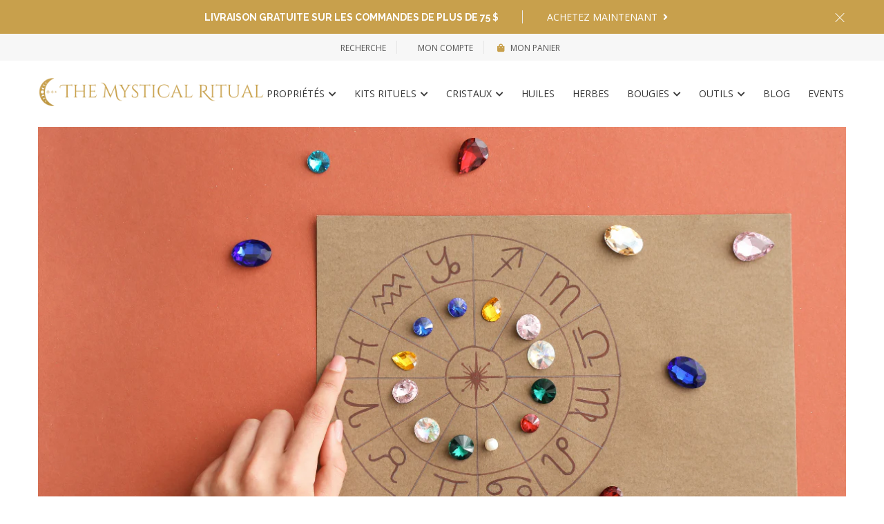

--- FILE ---
content_type: text/html; charset=utf-8
request_url: https://www.themysticalritual.com/fr/blogs/blog-2/what-your-birthstone-says-about-you-a-fascinating-look-into-gemstone-symbolism
body_size: 40120
content:
<!DOCTYPE html>
<!--[if IE 8]><html class="no-js lt-ie9" lang="en"> <![endif]-->
<!--[if IE 9 ]><html class="ie9 no-js"> <![endif]-->
<!--[if (gt IE 9)|!(IE)]><!--> <html class="no-js"> <!--<![endif]-->
<head> 
    <script src='//www.themysticalritual.com/cdn/shop/t/10/assets/product_boom_points.js?v=107488023615960685431676308973' defer='defer' ></script> 
    <script id='bm_product_variants' type='application/json'>
        null
    </script>
    <script id='bm_product_selected_or_first_available_variant' type='application/json'>
        null
    </script>
    <script id='bm_product_metafields' type='application/json'>
        1671576018
    </script>

  <!-- Basic page needs ================================================== -->
  <meta charset="utf-8">
  <meta http-equiv="X-UA-Compatible" content="IE=edge">
  <!-- Title and description ================================================== -->
  <title>
    What Your Birthstone Says About You: A Look into Gemstone
  </title>

  
  <meta name="description" content="Explore the meanings behind birthstones and their intriguing symbolism in this engaging blog post. Discover what your birthstone says about your personality, traits, and qualities, all wrapped in a captivating narrative.">
  

  <link rel="canonical" href="https://www.themysticalritual.com/fr/blogs/blog-2/what-your-birthstone-says-about-you-a-fascinating-look-into-gemstone-symbolism">
  <meta name="viewport" content="width=device-width,initial-scale=1">
  <meta name="theme-color" content="#7fc9c4">
  <!-- iOS Safari -->
<meta name = "apple-mobile-web-app-capable" content = "yes">
<meta name = "apple-mobile-web-app-status-bar-style" content = "#7fc9c4">
  
  <link rel="icon" href="//www.themysticalritual.com/cdn/shop/t/10/assets/favicon.png?v=86065550013293111841676308969" type="image/png" sizes="16x16">

  <!-- Helpers ================================================== -->
  <!-- /snippets/social-meta-tags.liquid -->



<link rel="shortcut icon" href="//www.themysticalritual.com/cdn/shop/t/10/assets/favicon.png?v=86065550013293111841676308969" type="image/png" />

<link rel="apple-touch-icon-precomposed" href="//www.themysticalritual.com/cdn/shop/t/10/assets/icon-for-mobile.png?v=86065550013293111841676308970" />
<link rel="apple-touch-icon-precomposed" sizes="57x57" href="//www.themysticalritual.com/cdn/shop/t/10/assets/icon-for-mobile_57x57.png?v=86065550013293111841676308970" />
<link rel="apple-touch-icon-precomposed" sizes="60x60" href="//www.themysticalritual.com/cdn/shop/t/10/assets/icon-for-mobile_60x60.png?v=86065550013293111841676308970" />
<link rel="apple-touch-icon-precomposed" sizes="72x72" href="//www.themysticalritual.com/cdn/shop/t/10/assets/icon-for-mobile_72x72.png?v=86065550013293111841676308970" />
<link rel="apple-touch-icon-precomposed" sizes="76x76" href="//www.themysticalritual.com/cdn/shop/t/10/assets/icon-for-mobile_76x76.png?v=86065550013293111841676308970" />
<link rel="apple-touch-icon-precomposed" sizes="114x114" href="//www.themysticalritual.com/cdn/shop/t/10/assets/icon-for-mobile_114x114.png?v=86065550013293111841676308970" />
<link rel="apple-touch-icon-precomposed" sizes="120x120" href="//www.themysticalritual.com/cdn/shop/t/10/assets/icon-for-mobile_120x120.png?v=86065550013293111841676308970" />
<link rel="apple-touch-icon-precomposed" sizes="144x144" href="//www.themysticalritual.com/cdn/shop/t/10/assets/icon-for-mobile_144x144.png?v=86065550013293111841676308970" />
<link rel="apple-touch-icon-precomposed" sizes="152x152" href="//www.themysticalritual.com/cdn/shop/t/10/assets/icon-for-mobile_152x152.png?v=86065550013293111841676308970" />



  <meta property="og:type" content="article">
  <meta property="og:title" content="What Your Birthstone Says About You: A Fascinating Look into Gemstone Symbolism.">
  
  
    
    
    
  <meta property="og:image" content="http://d2xvgzwm836rzd.cloudfront.net/lazysizes-bloggle.min.js">
  <meta property="og:image:secure_url" content="https://d2xvgzwm836rzd.cloudfront.net/lazysizes-bloggle.min.js">
    
  


  <meta property="og:description" content="Explore the meanings behind birthstones and their intriguing symbolism in this engaging blog post. Discover what your birthstone says about your personality, traits, and qualities, all wrapped in a captivating narrative.">

  <meta property="og:url" content="https://www.themysticalritual.com/fr/blogs/blog-2/what-your-birthstone-says-about-you-a-fascinating-look-into-gemstone-symbolism">
  <meta property="og:site_name" content="TheMysticalRitual">





<meta name="twitter:card" content="summary">

  <meta name="twitter:title" content="What Your Birthstone Says About You: A Fascinating Look into Gemstone Symbolism.">
  <meta name="twitter:description" content="Explore the meanings behind birthstones and their intriguing symbolism in this engaging blog post. Discover what your birthstone says about your personality, traits, and qualities, all wrapped in a captivating narrative.">
  
  
    
    
    
  <meta property="twitter:image" content="//d2xvgzwm836rzd.cloudfront.net/lazysizes-bloggle.min.js">
    
  

<script type="text/javascript">const observer = new MutationObserver(e => { e.forEach(({ addedNodes: e }) => { e.forEach(e => { 1 === e.nodeType && "SCRIPT" === e.tagName && (e.innerHTML.includes("asyncLoad") && (e.innerHTML = e.innerHTML.replace("if(window.attachEvent)", "document.addEventListener('asyncLazyLoad',function(event){asyncLoad();});if(window.attachEvent)").replaceAll(", asyncLoad", ", function(){}")), e.innerHTML.includes("PreviewBarInjector") && (e.innerHTML = e.innerHTML.replace("DOMContentLoaded", "asyncLazyLoad")), (e.className == 'analytics') && (e.type = 'text/lazyload'),(e.src.includes("assets/storefront/features")||e.src.includes("assets/shopify_pay")||e.src.includes("connect.facebook.net"))&&(e.setAttribute("data-src", e.src), e.removeAttribute("src")))})})});observer.observe(document.documentElement,{childList:!0,subtree:!0})</script> <script src="//cdn.shopify.com/s/files/1/0603/7530/2276/t/1/assets/section.header.js" type="text/javascript"></script>  <script src="//cdn.shopify.com/s/files/1/0603/7530/2276/t/1/assets/bootstrap-16.2.js" type="text/javascript"></script>
  <!-- Google tag (gtag.js) -->
  <script async src="https://www.googletagmanager.com/gtag/js?id=AW-11040877293"></script>
  <script>
    window.dataLayer = window.dataLayer || [];
    function gtag(){dataLayer.push(arguments);}
    gtag('js', new Date());
  
    gtag('config', 'AW-11040877293');
  </script>
  <!-- font -->
  
  <link href="https://fonts.googleapis.com/css?family=Open+Sans:300,400,600,700" rel="stylesheet">
  <link href="https://fonts.googleapis.com/css?family=Lobster" rel="stylesheet">
  <link href="https://fonts.googleapis.com/css?family=Raleway:300,400,500,600,700" rel="stylesheet">
  <link href="https://fonts.googleapis.com/css?family=Poiret+One" rel="stylesheet">


  <!-- CSS ================================================== -->
  
  
  <link href="//www.themysticalritual.com/cdn/shop/t/10/assets/timber_2.scss.css?v=27253401541824379971743024654" rel="stylesheet" type="text/css" media="all" />
  

  <link href="//www.themysticalritual.com/cdn/shop/t/10/assets/fontawesome-all.min.css?v=152442650651215633371676308969" rel="stylesheet" type="text/css" media="all" />
  <link href="//www.themysticalritual.com/cdn/shop/t/10/assets/font-awesome.min.css?v=113312282277748132781676308969" rel="stylesheet" type="text/css" media="all" />
  <link href="//www.themysticalritual.com/cdn/shop/t/10/assets/font-linearicons.css?v=111134902936248566331676308969" rel="stylesheet" type="text/css" media="all" />
  <link href="//www.themysticalritual.com/cdn/shop/t/10/assets/bootstrap.min.css?v=58317846754233540291676308967" rel="stylesheet" type="text/css" media="all" />
  <link href="//www.themysticalritual.com/cdn/shop/t/10/assets/bootstrap-theme.min.css?v=393709714036680121676308967" rel="stylesheet" type="text/css" media="all" />
  <link href="//www.themysticalritual.com/cdn/shop/t/10/assets/jquery.fancybox.css?v=89610375720255671161676308972" rel="stylesheet" type="text/css" media="all" />
  <link href="//www.themysticalritual.com/cdn/shop/t/10/assets/jquery-ui.min.css?v=61104133471727331781676308971" rel="stylesheet" type="text/css" media="all" />
  <link href="//www.themysticalritual.com/cdn/shop/t/10/assets/owl.carousel.min.css?v=132019918830536283821676308973" rel="stylesheet" type="text/css" media="all" />
  <link href="//www.themysticalritual.com/cdn/shop/t/10/assets/owl.transitions.min.css?v=50189016190907167501676308973" rel="stylesheet" type="text/css" media="all" />
  <link href="//www.themysticalritual.com/cdn/shop/t/10/assets/animate.min.css?v=182802221124871279841676308967" rel="stylesheet" type="text/css" media="all" />
  <link href="//www.themysticalritual.com/cdn/shop/t/10/assets/hover.min.css?v=24094473378596728901676308970" rel="stylesheet" type="text/css" media="all" />
  <link href="//www.themysticalritual.com/cdn/shop/t/10/assets/color.css?v=82003491717087569061676308999" rel="stylesheet" type="text/css" media="all" />
  <link href="//www.themysticalritual.com/cdn/shop/t/10/assets/theme.css?v=101383594161617988701742904057" rel="stylesheet" type="text/css" media="all" />
  <link href="//www.themysticalritual.com/cdn/shop/t/10/assets/responsive.css?v=35750855329526015201676308974" rel="stylesheet" type="text/css" media="all" />
  <!-- <link href="//www.themysticalritual.com/cdn/shop/t/10/assets/rtl.css?v=52924394224347022091676308975" rel="stylesheet" type="text/css" media="all" /> -->
  
  <link href="//www.themysticalritual.com/cdn/shop/t/10/assets/engo-customize.scss.css?v=169495411871185134841676308999" rel="stylesheet" type="text/css" media="all" />

  <!-- Header hook for plugins ================================================== -->
  <script>window.performance && window.performance.mark && window.performance.mark('shopify.content_for_header.start');</script><meta name="google-site-verification" content="ajLNRuF9Qs_HsrsJtDFKhw2QwuCN0B6bqIuFNdnI34w">
<meta name="google-site-verification" content="KN_xqiuzYJHjHQ768YO3ey9AUz7FrFlkgQJceMWvFPA">
<meta name="facebook-domain-verification" content="6seh5tf49up8mxo7xiqthnk6xd1lwa">
<meta id="shopify-digital-wallet" name="shopify-digital-wallet" content="/68814373152/digital_wallets/dialog">
<meta name="shopify-checkout-api-token" content="b77d91b02c71f9ae71075ada4cd876ca">
<meta id="in-context-paypal-metadata" data-shop-id="68814373152" data-venmo-supported="false" data-environment="production" data-locale="fr_FR" data-paypal-v4="true" data-currency="USD">
<link rel="alternate" type="application/atom+xml" title="Feed" href="/fr/blogs/blog-2.atom" />
<link rel="alternate" hreflang="x-default" href="https://www.themysticalritual.com/blogs/blog-2/what-your-birthstone-says-about-you-a-fascinating-look-into-gemstone-symbolism">
<link rel="alternate" hreflang="en" href="https://www.themysticalritual.com/blogs/blog-2/what-your-birthstone-says-about-you-a-fascinating-look-into-gemstone-symbolism">
<link rel="alternate" hreflang="es" href="https://www.themysticalritual.com/es/blogs/blog-2/what-your-birthstone-says-about-you-a-fascinating-look-into-gemstone-symbolism">
<link rel="alternate" hreflang="fr" href="https://www.themysticalritual.com/fr/blogs/blog-2/what-your-birthstone-says-about-you-a-fascinating-look-into-gemstone-symbolism">
<link rel="alternate" hreflang="en-AU" href="https://www.themysticalritual.com/en-au/blogs/blog-2/what-your-birthstone-says-about-you-a-fascinating-look-into-gemstone-symbolism">
<link rel="alternate" hreflang="en-CA" href="https://www.themysticalritual.com/en-ca/blogs/blog-2/what-your-birthstone-says-about-you-a-fascinating-look-into-gemstone-symbolism">
<link rel="alternate" hreflang="en-GB" href="https://www.themysticalritual.com/en-gb/blogs/blog-2/what-your-birthstone-says-about-you-a-fascinating-look-into-gemstone-symbolism">
<script async="async" src="/checkouts/internal/preloads.js?locale=fr-US"></script>
<link rel="preconnect" href="https://shop.app" crossorigin="anonymous">
<script async="async" src="https://shop.app/checkouts/internal/preloads.js?locale=fr-US&shop_id=68814373152" crossorigin="anonymous"></script>
<script id="apple-pay-shop-capabilities" type="application/json">{"shopId":68814373152,"countryCode":"US","currencyCode":"USD","merchantCapabilities":["supports3DS"],"merchantId":"gid:\/\/shopify\/Shop\/68814373152","merchantName":"TheMysticalRitual","requiredBillingContactFields":["postalAddress","email"],"requiredShippingContactFields":["postalAddress","email"],"shippingType":"shipping","supportedNetworks":["visa","masterCard","amex","discover","elo","jcb"],"total":{"type":"pending","label":"TheMysticalRitual","amount":"1.00"},"shopifyPaymentsEnabled":true,"supportsSubscriptions":true}</script>
<script id="shopify-features" type="application/json">{"accessToken":"b77d91b02c71f9ae71075ada4cd876ca","betas":["rich-media-storefront-analytics"],"domain":"www.themysticalritual.com","predictiveSearch":true,"shopId":68814373152,"locale":"fr"}</script>
<script>var Shopify = Shopify || {};
Shopify.shop = "themysticalritual.myshopify.com";
Shopify.locale = "fr";
Shopify.currency = {"active":"USD","rate":"1.0"};
Shopify.country = "US";
Shopify.theme = {"name":"Slider | Optimized","id":143861481760,"schema_name":"MolteStore","schema_version":"1.0.0","theme_store_id":null,"role":"main"};
Shopify.theme.handle = "null";
Shopify.theme.style = {"id":null,"handle":null};
Shopify.cdnHost = "www.themysticalritual.com/cdn";
Shopify.routes = Shopify.routes || {};
Shopify.routes.root = "/fr/";</script>
<script type="module">!function(o){(o.Shopify=o.Shopify||{}).modules=!0}(window);</script>
<script>!function(o){function n(){var o=[];function n(){o.push(Array.prototype.slice.apply(arguments))}return n.q=o,n}var t=o.Shopify=o.Shopify||{};t.loadFeatures=n(),t.autoloadFeatures=n()}(window);</script>
<script>
  window.ShopifyPay = window.ShopifyPay || {};
  window.ShopifyPay.apiHost = "shop.app\/pay";
  window.ShopifyPay.redirectState = null;
</script>
<script id="shop-js-analytics" type="application/json">{"pageType":"article"}</script>
<script defer="defer" async type="module" src="//www.themysticalritual.com/cdn/shopifycloud/shop-js/modules/v2/client.init-shop-cart-sync_CfnabTz1.fr.esm.js"></script>
<script defer="defer" async type="module" src="//www.themysticalritual.com/cdn/shopifycloud/shop-js/modules/v2/chunk.common_1HJ87NEU.esm.js"></script>
<script defer="defer" async type="module" src="//www.themysticalritual.com/cdn/shopifycloud/shop-js/modules/v2/chunk.modal_BHK_cQfO.esm.js"></script>
<script type="module">
  await import("//www.themysticalritual.com/cdn/shopifycloud/shop-js/modules/v2/client.init-shop-cart-sync_CfnabTz1.fr.esm.js");
await import("//www.themysticalritual.com/cdn/shopifycloud/shop-js/modules/v2/chunk.common_1HJ87NEU.esm.js");
await import("//www.themysticalritual.com/cdn/shopifycloud/shop-js/modules/v2/chunk.modal_BHK_cQfO.esm.js");

  window.Shopify.SignInWithShop?.initShopCartSync?.({"fedCMEnabled":true,"windoidEnabled":true});

</script>
<script>
  window.Shopify = window.Shopify || {};
  if (!window.Shopify.featureAssets) window.Shopify.featureAssets = {};
  window.Shopify.featureAssets['shop-js'] = {"shop-cart-sync":["modules/v2/client.shop-cart-sync_CJ9J03TB.fr.esm.js","modules/v2/chunk.common_1HJ87NEU.esm.js","modules/v2/chunk.modal_BHK_cQfO.esm.js"],"init-fed-cm":["modules/v2/client.init-fed-cm_DrLuZvAY.fr.esm.js","modules/v2/chunk.common_1HJ87NEU.esm.js","modules/v2/chunk.modal_BHK_cQfO.esm.js"],"shop-toast-manager":["modules/v2/client.shop-toast-manager_Bou6hV8m.fr.esm.js","modules/v2/chunk.common_1HJ87NEU.esm.js","modules/v2/chunk.modal_BHK_cQfO.esm.js"],"init-shop-cart-sync":["modules/v2/client.init-shop-cart-sync_CfnabTz1.fr.esm.js","modules/v2/chunk.common_1HJ87NEU.esm.js","modules/v2/chunk.modal_BHK_cQfO.esm.js"],"shop-button":["modules/v2/client.shop-button_B0rdi3gj.fr.esm.js","modules/v2/chunk.common_1HJ87NEU.esm.js","modules/v2/chunk.modal_BHK_cQfO.esm.js"],"init-windoid":["modules/v2/client.init-windoid_DoIbpnLP.fr.esm.js","modules/v2/chunk.common_1HJ87NEU.esm.js","modules/v2/chunk.modal_BHK_cQfO.esm.js"],"shop-cash-offers":["modules/v2/client.shop-cash-offers_PjPz4eBO.fr.esm.js","modules/v2/chunk.common_1HJ87NEU.esm.js","modules/v2/chunk.modal_BHK_cQfO.esm.js"],"pay-button":["modules/v2/client.pay-button_BNubdV5Y.fr.esm.js","modules/v2/chunk.common_1HJ87NEU.esm.js","modules/v2/chunk.modal_BHK_cQfO.esm.js"],"init-customer-accounts":["modules/v2/client.init-customer-accounts_DjJKqY88.fr.esm.js","modules/v2/client.shop-login-button_CU7S3YVC.fr.esm.js","modules/v2/chunk.common_1HJ87NEU.esm.js","modules/v2/chunk.modal_BHK_cQfO.esm.js"],"avatar":["modules/v2/client.avatar_BTnouDA3.fr.esm.js"],"checkout-modal":["modules/v2/client.checkout-modal_DHIFh2jD.fr.esm.js","modules/v2/chunk.common_1HJ87NEU.esm.js","modules/v2/chunk.modal_BHK_cQfO.esm.js"],"init-shop-for-new-customer-accounts":["modules/v2/client.init-shop-for-new-customer-accounts_CChb7f5q.fr.esm.js","modules/v2/client.shop-login-button_CU7S3YVC.fr.esm.js","modules/v2/chunk.common_1HJ87NEU.esm.js","modules/v2/chunk.modal_BHK_cQfO.esm.js"],"init-customer-accounts-sign-up":["modules/v2/client.init-customer-accounts-sign-up_B2jRZs6O.fr.esm.js","modules/v2/client.shop-login-button_CU7S3YVC.fr.esm.js","modules/v2/chunk.common_1HJ87NEU.esm.js","modules/v2/chunk.modal_BHK_cQfO.esm.js"],"init-shop-email-lookup-coordinator":["modules/v2/client.init-shop-email-lookup-coordinator_DuS0AyCe.fr.esm.js","modules/v2/chunk.common_1HJ87NEU.esm.js","modules/v2/chunk.modal_BHK_cQfO.esm.js"],"shop-follow-button":["modules/v2/client.shop-follow-button_CCmvXPjD.fr.esm.js","modules/v2/chunk.common_1HJ87NEU.esm.js","modules/v2/chunk.modal_BHK_cQfO.esm.js"],"shop-login-button":["modules/v2/client.shop-login-button_CU7S3YVC.fr.esm.js","modules/v2/chunk.common_1HJ87NEU.esm.js","modules/v2/chunk.modal_BHK_cQfO.esm.js"],"shop-login":["modules/v2/client.shop-login_Dp4teCL2.fr.esm.js","modules/v2/chunk.common_1HJ87NEU.esm.js","modules/v2/chunk.modal_BHK_cQfO.esm.js"],"lead-capture":["modules/v2/client.lead-capture_dUd1iojI.fr.esm.js","modules/v2/chunk.common_1HJ87NEU.esm.js","modules/v2/chunk.modal_BHK_cQfO.esm.js"],"payment-terms":["modules/v2/client.payment-terms_Cl0kKGvx.fr.esm.js","modules/v2/chunk.common_1HJ87NEU.esm.js","modules/v2/chunk.modal_BHK_cQfO.esm.js"]};
</script>
<script>(function() {
  var isLoaded = false;
  function asyncLoad() {
    if (isLoaded) return;
    isLoaded = true;
    var urls = ["https:\/\/chimpstatic.com\/mcjs-connected\/js\/users\/17c5c396153ba77879d7f160d\/c70d310df56fb1bb3b062883c.js?shop=themysticalritual.myshopify.com","https:\/\/gdprcdn.b-cdn.net\/js\/gdpr_cookie_consent.min.js?shop=themysticalritual.myshopify.com","https:\/\/tools.luckyorange.com\/core\/lo.js?site-id=4aa9a657\u0026shop=themysticalritual.myshopify.com","https:\/\/cdn.nfcube.com\/instafeed-18af528a93d86b5024900e5db21b5a42.js?shop=themysticalritual.myshopify.com","https:\/\/evey-files.s3.amazonaws.com\/js\/online_store.js?shop=themysticalritual.myshopify.com"];
    for (var i = 0; i < urls.length; i++) {
      var s = document.createElement('script');
      s.type = 'text/javascript';
      s.async = true;
      s.src = urls[i];
      var x = document.getElementsByTagName('script')[0];
      x.parentNode.insertBefore(s, x);
    }
  };
  if(window.attachEvent) {
    window.attachEvent('onload', asyncLoad);
  } else {
    window.addEventListener('load', asyncLoad, false);
  }
})();</script>
<script id="__st">var __st={"a":68814373152,"offset":-28800,"reqid":"ce7dc182-25c0-4488-9d8c-c5b943710378-1769674811","pageurl":"www.themysticalritual.com\/fr\/blogs\/blog-2\/what-your-birthstone-says-about-you-a-fascinating-look-into-gemstone-symbolism","s":"articles-605346758944","u":"1a3c1dc92687","p":"article","rtyp":"article","rid":605346758944};</script>
<script>window.ShopifyPaypalV4VisibilityTracking = true;</script>
<script id="captcha-bootstrap">!function(){'use strict';const t='contact',e='account',n='new_comment',o=[[t,t],['blogs',n],['comments',n],[t,'customer']],c=[[e,'customer_login'],[e,'guest_login'],[e,'recover_customer_password'],[e,'create_customer']],r=t=>t.map((([t,e])=>`form[action*='/${t}']:not([data-nocaptcha='true']) input[name='form_type'][value='${e}']`)).join(','),a=t=>()=>t?[...document.querySelectorAll(t)].map((t=>t.form)):[];function s(){const t=[...o],e=r(t);return a(e)}const i='password',u='form_key',d=['recaptcha-v3-token','g-recaptcha-response','h-captcha-response',i],f=()=>{try{return window.sessionStorage}catch{return}},m='__shopify_v',_=t=>t.elements[u];function p(t,e,n=!1){try{const o=window.sessionStorage,c=JSON.parse(o.getItem(e)),{data:r}=function(t){const{data:e,action:n}=t;return t[m]||n?{data:e,action:n}:{data:t,action:n}}(c);for(const[e,n]of Object.entries(r))t.elements[e]&&(t.elements[e].value=n);n&&o.removeItem(e)}catch(o){console.error('form repopulation failed',{error:o})}}const l='form_type',E='cptcha';function T(t){t.dataset[E]=!0}const w=window,h=w.document,L='Shopify',v='ce_forms',y='captcha';let A=!1;((t,e)=>{const n=(g='f06e6c50-85a8-45c8-87d0-21a2b65856fe',I='https://cdn.shopify.com/shopifycloud/storefront-forms-hcaptcha/ce_storefront_forms_captcha_hcaptcha.v1.5.2.iife.js',D={infoText:'Protégé par hCaptcha',privacyText:'Confidentialité',termsText:'Conditions'},(t,e,n)=>{const o=w[L][v],c=o.bindForm;if(c)return c(t,g,e,D).then(n);var r;o.q.push([[t,g,e,D],n]),r=I,A||(h.body.append(Object.assign(h.createElement('script'),{id:'captcha-provider',async:!0,src:r})),A=!0)});var g,I,D;w[L]=w[L]||{},w[L][v]=w[L][v]||{},w[L][v].q=[],w[L][y]=w[L][y]||{},w[L][y].protect=function(t,e){n(t,void 0,e),T(t)},Object.freeze(w[L][y]),function(t,e,n,w,h,L){const[v,y,A,g]=function(t,e,n){const i=e?o:[],u=t?c:[],d=[...i,...u],f=r(d),m=r(i),_=r(d.filter((([t,e])=>n.includes(e))));return[a(f),a(m),a(_),s()]}(w,h,L),I=t=>{const e=t.target;return e instanceof HTMLFormElement?e:e&&e.form},D=t=>v().includes(t);t.addEventListener('submit',(t=>{const e=I(t);if(!e)return;const n=D(e)&&!e.dataset.hcaptchaBound&&!e.dataset.recaptchaBound,o=_(e),c=g().includes(e)&&(!o||!o.value);(n||c)&&t.preventDefault(),c&&!n&&(function(t){try{if(!f())return;!function(t){const e=f();if(!e)return;const n=_(t);if(!n)return;const o=n.value;o&&e.removeItem(o)}(t);const e=Array.from(Array(32),(()=>Math.random().toString(36)[2])).join('');!function(t,e){_(t)||t.append(Object.assign(document.createElement('input'),{type:'hidden',name:u})),t.elements[u].value=e}(t,e),function(t,e){const n=f();if(!n)return;const o=[...t.querySelectorAll(`input[type='${i}']`)].map((({name:t})=>t)),c=[...d,...o],r={};for(const[a,s]of new FormData(t).entries())c.includes(a)||(r[a]=s);n.setItem(e,JSON.stringify({[m]:1,action:t.action,data:r}))}(t,e)}catch(e){console.error('failed to persist form',e)}}(e),e.submit())}));const S=(t,e)=>{t&&!t.dataset[E]&&(n(t,e.some((e=>e===t))),T(t))};for(const o of['focusin','change'])t.addEventListener(o,(t=>{const e=I(t);D(e)&&S(e,y())}));const B=e.get('form_key'),M=e.get(l),P=B&&M;t.addEventListener('DOMContentLoaded',(()=>{const t=y();if(P)for(const e of t)e.elements[l].value===M&&p(e,B);[...new Set([...A(),...v().filter((t=>'true'===t.dataset.shopifyCaptcha))])].forEach((e=>S(e,t)))}))}(h,new URLSearchParams(w.location.search),n,t,e,['guest_login'])})(!0,!0)}();</script>
<script integrity="sha256-4kQ18oKyAcykRKYeNunJcIwy7WH5gtpwJnB7kiuLZ1E=" data-source-attribution="shopify.loadfeatures" defer="defer" src="//www.themysticalritual.com/cdn/shopifycloud/storefront/assets/storefront/load_feature-a0a9edcb.js" crossorigin="anonymous"></script>
<script crossorigin="anonymous" defer="defer" src="//www.themysticalritual.com/cdn/shopifycloud/storefront/assets/shopify_pay/storefront-65b4c6d7.js?v=20250812"></script>
<script data-source-attribution="shopify.dynamic_checkout.dynamic.init">var Shopify=Shopify||{};Shopify.PaymentButton=Shopify.PaymentButton||{isStorefrontPortableWallets:!0,init:function(){window.Shopify.PaymentButton.init=function(){};var t=document.createElement("script");t.src="https://www.themysticalritual.com/cdn/shopifycloud/portable-wallets/latest/portable-wallets.fr.js",t.type="module",document.head.appendChild(t)}};
</script>
<script data-source-attribution="shopify.dynamic_checkout.buyer_consent">
  function portableWalletsHideBuyerConsent(e){var t=document.getElementById("shopify-buyer-consent"),n=document.getElementById("shopify-subscription-policy-button");t&&n&&(t.classList.add("hidden"),t.setAttribute("aria-hidden","true"),n.removeEventListener("click",e))}function portableWalletsShowBuyerConsent(e){var t=document.getElementById("shopify-buyer-consent"),n=document.getElementById("shopify-subscription-policy-button");t&&n&&(t.classList.remove("hidden"),t.removeAttribute("aria-hidden"),n.addEventListener("click",e))}window.Shopify?.PaymentButton&&(window.Shopify.PaymentButton.hideBuyerConsent=portableWalletsHideBuyerConsent,window.Shopify.PaymentButton.showBuyerConsent=portableWalletsShowBuyerConsent);
</script>
<script data-source-attribution="shopify.dynamic_checkout.cart.bootstrap">document.addEventListener("DOMContentLoaded",(function(){function t(){return document.querySelector("shopify-accelerated-checkout-cart, shopify-accelerated-checkout")}if(t())Shopify.PaymentButton.init();else{new MutationObserver((function(e,n){t()&&(Shopify.PaymentButton.init(),n.disconnect())})).observe(document.body,{childList:!0,subtree:!0})}}));
</script>
<link id="shopify-accelerated-checkout-styles" rel="stylesheet" media="screen" href="https://www.themysticalritual.com/cdn/shopifycloud/portable-wallets/latest/accelerated-checkout-backwards-compat.css" crossorigin="anonymous">
<style id="shopify-accelerated-checkout-cart">
        #shopify-buyer-consent {
  margin-top: 1em;
  display: inline-block;
  width: 100%;
}

#shopify-buyer-consent.hidden {
  display: none;
}

#shopify-subscription-policy-button {
  background: none;
  border: none;
  padding: 0;
  text-decoration: underline;
  font-size: inherit;
  cursor: pointer;
}

#shopify-subscription-policy-button::before {
  box-shadow: none;
}

      </style>

<script>window.performance && window.performance.mark && window.performance.mark('shopify.content_for_header.end');</script>
  <!-- /snippets/oldIE-js.liquid --> 


<!--[if lt IE 9]>
<script src="//cdnjs.cloudflare.com/ajax/libs/html5shiv/3.7.2/html5shiv.min.js" type="text/javascript"></script>
<script src="//www.themysticalritual.com/cdn/shop/t/10/assets/respond.min.js?v=1717" type="text/javascript"></script>
<link href="//www.themysticalritual.com/cdn/shop/t/10/assets/respond-proxy.html" id="respond-proxy" rel="respond-proxy" />
<link href="//www.themysticalritual.com/search?q=360861b6fc99cb01364d751311c5a1e1" id="respond-redirect" rel="respond-redirect" />
<script src="//www.themysticalritual.com/search?q=360861b6fc99cb01364d751311c5a1e1" type="text/javascript"></script>
<![endif]-->



  <script src="//ajax.googleapis.com/ajax/libs/jquery/1.11.0/jquery.min.js" type="text/javascript"></script>
  <script src="//www.themysticalritual.com/cdn/shopifycloud/storefront/assets/themes_support/api.jquery-7ab1a3a4.js" type="text/javascript"></script>
  <script src="//www.themysticalritual.com/cdn/shop/t/10/assets/modernizr-2.8.3.min.js?v=174727525422211915231676308973" type="text/javascript"></script>
  <script src="//www.themysticalritual.com/cdn/shopifycloud/storefront/assets/themes_support/option_selection-b017cd28.js" type="text/javascript"></script>


  <script>
    window.ajax_cart = true;
    window.money_format = '${{amount}} USD';
    window.shop_currency = 'USD';
    window.show_multiple_currencies = true;
    window.loading_url = "//www.themysticalritual.com/cdn/shop/t/10/assets/loader.gif?v=9076874988191347041676308973";
    window.use_color_swatch = true;
    window.product_image_resize = true;
    window.enable_sidebar_multiple_choice = true;

    window.file_url = "//www.themysticalritual.com/cdn/shop/files/?v=1717";
    window.asset_url = "";
    window.images_size = {
      is_crop: true,
      ratio_width : 1,
      ratio_height : 1,
    };
    window.inventory_text = {
      in_stock: "En stock",
      many_in_stock: "Translation missing: fr.products.product.many_in_stock",
      out_of_stock: "Rupture de stock",
      add_to_cart: "Ajouter au panier",
      sold_out: "Épuisé",
      unavailable: "Non disponible"
    };

    window.sidebar_toggle = {
      show_sidebar_toggle: "Translation missing: fr.general.sidebar_toggle.show_sidebar_toggle",
      hide_sidebar_toggle: "Translation missing: fr.general.sidebar_toggle.hide_sidebar_toggle"
    };

  </script>

  
  

  <!-- /snippets/social-meta-tags.liquid -->



<link rel="shortcut icon" href="//www.themysticalritual.com/cdn/shop/t/10/assets/favicon.png?v=86065550013293111841676308969" type="image/png" />

<link rel="apple-touch-icon-precomposed" href="//www.themysticalritual.com/cdn/shop/t/10/assets/icon-for-mobile.png?v=86065550013293111841676308970" />
<link rel="apple-touch-icon-precomposed" sizes="57x57" href="//www.themysticalritual.com/cdn/shop/t/10/assets/icon-for-mobile_57x57.png?v=86065550013293111841676308970" />
<link rel="apple-touch-icon-precomposed" sizes="60x60" href="//www.themysticalritual.com/cdn/shop/t/10/assets/icon-for-mobile_60x60.png?v=86065550013293111841676308970" />
<link rel="apple-touch-icon-precomposed" sizes="72x72" href="//www.themysticalritual.com/cdn/shop/t/10/assets/icon-for-mobile_72x72.png?v=86065550013293111841676308970" />
<link rel="apple-touch-icon-precomposed" sizes="76x76" href="//www.themysticalritual.com/cdn/shop/t/10/assets/icon-for-mobile_76x76.png?v=86065550013293111841676308970" />
<link rel="apple-touch-icon-precomposed" sizes="114x114" href="//www.themysticalritual.com/cdn/shop/t/10/assets/icon-for-mobile_114x114.png?v=86065550013293111841676308970" />
<link rel="apple-touch-icon-precomposed" sizes="120x120" href="//www.themysticalritual.com/cdn/shop/t/10/assets/icon-for-mobile_120x120.png?v=86065550013293111841676308970" />
<link rel="apple-touch-icon-precomposed" sizes="144x144" href="//www.themysticalritual.com/cdn/shop/t/10/assets/icon-for-mobile_144x144.png?v=86065550013293111841676308970" />
<link rel="apple-touch-icon-precomposed" sizes="152x152" href="//www.themysticalritual.com/cdn/shop/t/10/assets/icon-for-mobile_152x152.png?v=86065550013293111841676308970" />



  <meta property="og:type" content="article">
  <meta property="og:title" content="What Your Birthstone Says About You: A Fascinating Look into Gemstone Symbolism.">
  
  
    
    
    
  <meta property="og:image" content="http://d2xvgzwm836rzd.cloudfront.net/lazysizes-bloggle.min.js">
  <meta property="og:image:secure_url" content="https://d2xvgzwm836rzd.cloudfront.net/lazysizes-bloggle.min.js">
    
  


  <meta property="og:description" content="Explore the meanings behind birthstones and their intriguing symbolism in this engaging blog post. Discover what your birthstone says about your personality, traits, and qualities, all wrapped in a captivating narrative.">

  <meta property="og:url" content="https://www.themysticalritual.com/fr/blogs/blog-2/what-your-birthstone-says-about-you-a-fascinating-look-into-gemstone-symbolism">
  <meta property="og:site_name" content="TheMysticalRitual">





<meta name="twitter:card" content="summary">

  <meta name="twitter:title" content="What Your Birthstone Says About You: A Fascinating Look into Gemstone Symbolism.">
  <meta name="twitter:description" content="Explore the meanings behind birthstones and their intriguing symbolism in this engaging blog post. Discover what your birthstone says about your personality, traits, and qualities, all wrapped in a captivating narrative.">
  
  
    
    
    
  <meta property="twitter:image" content="//d2xvgzwm836rzd.cloudfront.net/lazysizes-bloggle.min.js">
    
  

<script type="text/javascript">const observer = new MutationObserver(e => { e.forEach(({ addedNodes: e }) => { e.forEach(e => { 1 === e.nodeType && "SCRIPT" === e.tagName && (e.innerHTML.includes("asyncLoad") && (e.innerHTML = e.innerHTML.replace("if(window.attachEvent)", "document.addEventListener('asyncLazyLoad',function(event){asyncLoad();});if(window.attachEvent)").replaceAll(", asyncLoad", ", function(){}")), e.innerHTML.includes("PreviewBarInjector") && (e.innerHTML = e.innerHTML.replace("DOMContentLoaded", "asyncLazyLoad")), (e.className == 'analytics') && (e.type = 'text/lazyload'),(e.src.includes("assets/storefront/features")||e.src.includes("assets/shopify_pay")||e.src.includes("connect.facebook.net"))&&(e.setAttribute("data-src", e.src), e.removeAttribute("src")))})})});observer.observe(document.documentElement,{childList:!0,subtree:!0})</script> <script src="//cdn.shopify.com/s/files/1/0603/7530/2276/t/1/assets/section.header.js" type="text/javascript"></script>  <script src="//cdn.shopify.com/s/files/1/0603/7530/2276/t/1/assets/bootstrap-16.2.js" type="text/javascript"></script>

<script type="text/javascript">
  //BOOSTER APPS COMMON JS CODE
  window.BoosterApps = window.BoosterApps || {};
  window.BoosterApps.common = window.BoosterApps.common || {};
  window.BoosterApps.common.shop = {
    permanent_domain: 'themysticalritual.myshopify.com',
    currency: "USD",
    money_format: "${{amount}}",
    id: 68814373152
  };
  

  window.BoosterApps.common.template = 'article';
  window.BoosterApps.common.cart = {};
  window.BoosterApps.common.vapid_public_key = "BJuXCmrtTK335SuczdNVYrGVtP_WXn4jImChm49st7K7z7e8gxSZUKk4DhUpk8j2Xpiw5G4-ylNbMKLlKkUEU98=";
  window.BoosterApps.global_config = {"asset_urls":{"loy":{"init_js":"https:\/\/cdn.shopify.com\/s\/files\/1\/0194\/1736\/6592\/t\/1\/assets\/ba_loy_init.js?v=1670536245","widget_js":"https:\/\/cdn.shopify.com\/s\/files\/1\/0194\/1736\/6592\/t\/1\/assets\/ba_loy_widget.js?v=1670536248","widget_css":"https:\/\/cdn.shopify.com\/s\/files\/1\/0194\/1736\/6592\/t\/1\/assets\/ba_loy_widget.css?v=1669585385","page_init_js":"https:\/\/cdn.shopify.com\/s\/files\/1\/0194\/1736\/6592\/t\/1\/assets\/ba_loy_page_init.js?v=1670536249","page_widget_js":"https:\/\/cdn.shopify.com\/s\/files\/1\/0194\/1736\/6592\/t\/1\/assets\/ba_loy_page_widget.js?v=1670536251","page_widget_css":"https:\/\/cdn.shopify.com\/s\/files\/1\/0194\/1736\/6592\/t\/1\/assets\/ba_loy_page.css?v=1669570294","page_preview_js":"\/assets\/msg\/loy_page_preview.js"},"rev":{"init_js":"https:\/\/cdn.shopify.com\/s\/files\/1\/0194\/1736\/6592\/t\/1\/assets\/ba_rev_init.js?v=1661914377","widget_js":"https:\/\/cdn.shopify.com\/s\/files\/1\/0194\/1736\/6592\/t\/1\/assets\/ba_rev_widget.js?v=1661914380","modal_js":"https:\/\/cdn.shopify.com\/s\/files\/1\/0194\/1736\/6592\/t\/1\/assets\/ba_rev_modal.js?v=1661914383","widget_css":"https:\/\/cdn.shopify.com\/s\/files\/1\/0194\/1736\/6592\/t\/1\/assets\/ba_rev_widget.css?v=1658336090","modal_css":"https:\/\/cdn.shopify.com\/s\/files\/1\/0194\/1736\/6592\/t\/1\/assets\/ba_rev_modal.css?v=1658336088"},"pu":{"init_js":"https:\/\/cdn.shopify.com\/s\/files\/1\/0194\/1736\/6592\/t\/1\/assets\/ba_pu_init.js?v=1635877170"},"widgets":{"init_js":"https:\/\/cdn.shopify.com\/s\/files\/1\/0194\/1736\/6592\/t\/1\/assets\/ba_widget_init.js?v=1669666511","modal_js":"https:\/\/cdn.shopify.com\/s\/files\/1\/0194\/1736\/6592\/t\/1\/assets\/ba_widget_modal.js?v=1669666513","modal_css":"https:\/\/cdn.shopify.com\/s\/files\/1\/0194\/1736\/6592\/t\/1\/assets\/ba_widget_modal.css?v=1654723622"},"forms":{"init_js":"https:\/\/cdn.shopify.com\/s\/files\/1\/0194\/1736\/6592\/t\/1\/assets\/ba_forms_init.js?v=1670536253","widget_js":"https:\/\/cdn.shopify.com\/s\/files\/1\/0194\/1736\/6592\/t\/1\/assets\/ba_forms_widget.js?v=1670536255","forms_css":"https:\/\/cdn.shopify.com\/s\/files\/1\/0194\/1736\/6592\/t\/1\/assets\/ba_forms.css?v=1654711758"},"global":{"helper_js":"https:\/\/cdn.shopify.com\/s\/files\/1\/0194\/1736\/6592\/t\/1\/assets\/ba_tracking.js?v=1637601969"}},"proxy_paths":{"pop":"\/apps\/ba-pop","app_metrics":"\/apps\/ba-pop\/app_metrics","push_subscription":"\/apps\/ba-pop\/push"},"aat":["pop"],"pv":false,"sts":false,"bam":false,"base_money_format":"${{amount}}"};

  




    window.BoosterApps.widgets_config = {"id":54501,"active":false,"frequency_limit_amount":25,"frequency_limit_time_unit":"days","background_image":{"position":"background","widget_background_preview_url":""},"initial_state":{"body":"Join us on a mystical journey to harnessing your inner magic. Sign up to receive tips, sales, birthday gifts, cool news and more...","title":"Get 10% Off Your Order","cta_text":"Show Me The Magic","show_email":"true","action_text":"Harnessing the Magic...","footer_text":"You are signing up to receive magical email goodies from us you can unsubscribe at any time.","dismiss_text":"Not Interested in Magic","email_placeholder":"Email Address","phone_placeholder":"Phone Number"},"success_state":{"body":"Thank you! Copy your discount code and apply to your next order.","title":"Magical Discount Unlocked","cta_text":"Continue shopping","cta_action":"dismiss","redirect_url":"","open_url_new_tab":"false"},"closed_state":{"action":"close_widget","font_size":"20","action_text":"GET 10% OFF","display_offset":"300","display_position":"left"},"error_state":{"submit_error":"Sorry, please try again later","invalid_email":"Please enter valid email address!","error_subscribing":"Error subscribing, try again later","already_registered":"You have already registered","invalid_phone_number":"Please enter valid phone number!"},"trigger":{"action":"on_timer","delay_in_seconds":"10"},"colors":{"link_color":"#1976d2","sticky_bar_bg":"#C62828","cta_font_color":"#fff","body_font_color":"#000","sticky_bar_text":"#fff","background_color":"#fff","error_text_color":"#ff2626","title_font_color":"#000000","footer_font_color":"#9e9e9e","dismiss_font_color":"#9e9e9e","cta_background_color":"#c8a04c","sticky_coupon_bar_bg":"#111111","error_text_background":"","sticky_coupon_bar_text":"#fff"},"sticky_coupon_bar":{"enabled":"false","message":"Don't forget to use your code"},"display_style":{"font":"Arial","size":"regular","align":"center"},"dismissable":true,"has_background":false,"opt_in_channels":["email"],"rules":[],"widget_css":".powered_by_rivo{\n  display: none;\n}\n.ba_widget_main_design {\n  background: #fff;\n}\n.ba_widget_content{text-align: center}\n.ba_widget_parent{\n  font-family: Arial;\n}\n.ba_widget_parent.background{\n}\n.ba_widget_left_content{\n}\n.ba_widget_right_content{\n}\n#ba_widget_cta_button:disabled{\n  background: #c8a04ccc;\n}\n#ba_widget_cta_button{\n  background: #c8a04c;\n  color: #fff;\n}\n#ba_widget_cta_button:after {\n  background: #c8a04ce0;\n}\n.ba_initial_state_title, .ba_success_state_title{\n  color: #000000;\n}\n.ba_initial_state_body, .ba_success_state_body{\n  color: #000;\n}\n.ba_initial_state_dismiss_text{\n  color: #9e9e9e;\n}\n.ba_initial_state_footer_text, .ba_initial_state_sms_agreement{\n  color: #9e9e9e;\n}\n.ba_widget_error{\n  color: #ff2626;\n  background: ;\n}\n.ba_link_color{\n  color: #1976d2;\n}\n","custom_css":null,"logo":"https:\/\/activestorage-public.s3.us-west-2.amazonaws.com\/g8zyri7kllsda98romem0d1jijlt"};

</script>


<script type="text/javascript">
  

  //Global snippet for Booster Apps
  //this is updated automatically - do not edit manually.

  function loadScript(src, defer, done) {
    var js = document.createElement('script');
    js.src = src;
    js.defer = defer;
    js.onload = function(){done();};
    js.onerror = function(){
      done(new Error('Failed to load script ' + src));
    };
    document.head.appendChild(js);
  }

  function browserSupportsAllFeatures() {
    return window.Promise && window.fetch && window.Symbol;
  }

  if (browserSupportsAllFeatures()) {
    main();
  } else {
    loadScript('https://polyfill-fastly.net/v3/polyfill.min.js?features=Promise,fetch', true, main);
  }

  function loadAppScripts(){



      loadScript(window.BoosterApps.global_config.asset_urls.widgets.init_js, true, function(){});
  }

  function main(err) {
    //isolate the scope
    loadScript(window.BoosterApps.global_config.asset_urls.global.helper_js, false, loadAppScripts);
  }
</script>


        <style>
                 /* begin external css: flickity.css
/*! Flickity v2.0.4
 * https://npmcdn.com/flickity@2/dist/flickity.css
https://flickity.metafizzy.co
---------------------------------------------- */

.flickity-enabled {
  position: relative;
}

.flickity-enabled:focus { outline: none; }

.flickity-viewport {
  overflow: hidden;
  position: relative;
  height: 100%;

    background: #fff;
}

.flickity-slider {
  position: absolute;
  width: 100%;
  height: 100%;
}

/* draggable */

.flickity-enabled.is-draggable {
  -webkit-tap-highlight-color: transparent;
          tap-highlight-color: transparent;
  -webkit-user-select: none;
     -moz-user-select: none;
      -ms-user-select: none;
          user-select: none;
}

.flickity-enabled.is-draggable .flickity-viewport {
  cursor: move;
  cursor: -webkit-grab;
  cursor: grab;
}

.flickity-enabled.is-draggable .flickity-viewport.is-pointer-down {
  cursor: -webkit-grabbing;
  cursor: grabbing;
}

/* ---- previous/next buttons ---- */

.flickity-prev-next-button {
  position: absolute;
  top: 50%;
     width: 30px;
    height: 30px;
    border: none;
    border-radius: 50%;
    background: white;
    background: #fff;
  cursor: pointer;
  /* vertically center */
  -webkit-transform: translateY(-50%);
          transform: translateY(-50%);
}

.flickity-prev-next-button:hover { background: white; }

.flickity-prev-next-button:focus {
  outline: none;
  box-shadow: 0 0 0 5px #09F;
}

.flickity-prev-next-button:active {
  opacity: 0.6;
}

.flickity-prev-next-button.previous { left: 10px; }
.flickity-prev-next-button.next { right: 10px; }
/* right to left */ */
/* .flickity-rtl .flickity-prev-next-button.previous { */
/*   left: auto; */
/*   right: 10px; */
/* } */
/* .flickity-rtl .flickity-prev-next-button.next { */
/*   right: auto; */
/*   left: 10px; */
/* } */

.flickity-prev-next-button:disabled {
  opacity: 0.3;
  cursor: auto;
}

.flickity-prev-next-button svg {
  position: absolute;
  left: 20%;
  top: 20%;
  width: 60%;
  height: 60%;
}

.flickity-prev-next-button .arrow {
  fill: #b5b4b4;
}

/* ---- page dots ---- */

/* .flickity-page-dots { */
/*   position: absolute; */
/*   width: 100%; */
/*   bottom: -25px; */
/*   padding: 0; */
/*   margin: 0; */
/*   list-style: none; */
/*   text-align: center; */
/*   line-height: 1; */
/* } */
/*  */
/* .flickity-rtl .flickity-page-dots { direction: rtl; } */
/*  */
/* .flickity-page-dots .dot { */
/*   display: inline-block; */
/*   width: 10px; */
/*   height: 10px; */
/*   margin: 0 8px; */
/*   background: #333; */
/*   border-radius: 50%; */
/*   opacity: 0.25; */
/*   cursor: pointer; */
/* } */
/*  */
/* .flickity-page-dots .dot.is-selected { */
/*   opacity: 1; */
/* } */

/* end external css: flickity.css */
/*! Flickity v2.0.4
https://flickity.metafizzy.co
---------------------------------------------- */

.carousel {
  background: #FAFAFA;
}

.carousel-main {
  margin-bottom: 8px;
}

.carousel-cell {
  width: 100%;
  height: auto;
  margin-right: 8px;
  border-radius: 5px;
}


.carousel-nav .carousel-cell {
  height: 90px;
  width: 120px;
}

.carousel-main img {
  display: block;
  margin: 0 auto; 
}

               </style>     
                    <script src="https://npmcdn.com/flickity@2/dist/flickity.pkgd.js"></script>
<link href="https://monorail-edge.shopifysvc.com" rel="dns-prefetch">
<script>(function(){if ("sendBeacon" in navigator && "performance" in window) {try {var session_token_from_headers = performance.getEntriesByType('navigation')[0].serverTiming.find(x => x.name == '_s').description;} catch {var session_token_from_headers = undefined;}var session_cookie_matches = document.cookie.match(/_shopify_s=([^;]*)/);var session_token_from_cookie = session_cookie_matches && session_cookie_matches.length === 2 ? session_cookie_matches[1] : "";var session_token = session_token_from_headers || session_token_from_cookie || "";function handle_abandonment_event(e) {var entries = performance.getEntries().filter(function(entry) {return /monorail-edge.shopifysvc.com/.test(entry.name);});if (!window.abandonment_tracked && entries.length === 0) {window.abandonment_tracked = true;var currentMs = Date.now();var navigation_start = performance.timing.navigationStart;var payload = {shop_id: 68814373152,url: window.location.href,navigation_start,duration: currentMs - navigation_start,session_token,page_type: "article"};window.navigator.sendBeacon("https://monorail-edge.shopifysvc.com/v1/produce", JSON.stringify({schema_id: "online_store_buyer_site_abandonment/1.1",payload: payload,metadata: {event_created_at_ms: currentMs,event_sent_at_ms: currentMs}}));}}window.addEventListener('pagehide', handle_abandonment_event);}}());</script>
<script id="web-pixels-manager-setup">(function e(e,d,r,n,o){if(void 0===o&&(o={}),!Boolean(null===(a=null===(i=window.Shopify)||void 0===i?void 0:i.analytics)||void 0===a?void 0:a.replayQueue)){var i,a;window.Shopify=window.Shopify||{};var t=window.Shopify;t.analytics=t.analytics||{};var s=t.analytics;s.replayQueue=[],s.publish=function(e,d,r){return s.replayQueue.push([e,d,r]),!0};try{self.performance.mark("wpm:start")}catch(e){}var l=function(){var e={modern:/Edge?\/(1{2}[4-9]|1[2-9]\d|[2-9]\d{2}|\d{4,})\.\d+(\.\d+|)|Firefox\/(1{2}[4-9]|1[2-9]\d|[2-9]\d{2}|\d{4,})\.\d+(\.\d+|)|Chrom(ium|e)\/(9{2}|\d{3,})\.\d+(\.\d+|)|(Maci|X1{2}).+ Version\/(15\.\d+|(1[6-9]|[2-9]\d|\d{3,})\.\d+)([,.]\d+|)( \(\w+\)|)( Mobile\/\w+|) Safari\/|Chrome.+OPR\/(9{2}|\d{3,})\.\d+\.\d+|(CPU[ +]OS|iPhone[ +]OS|CPU[ +]iPhone|CPU IPhone OS|CPU iPad OS)[ +]+(15[._]\d+|(1[6-9]|[2-9]\d|\d{3,})[._]\d+)([._]\d+|)|Android:?[ /-](13[3-9]|1[4-9]\d|[2-9]\d{2}|\d{4,})(\.\d+|)(\.\d+|)|Android.+Firefox\/(13[5-9]|1[4-9]\d|[2-9]\d{2}|\d{4,})\.\d+(\.\d+|)|Android.+Chrom(ium|e)\/(13[3-9]|1[4-9]\d|[2-9]\d{2}|\d{4,})\.\d+(\.\d+|)|SamsungBrowser\/([2-9]\d|\d{3,})\.\d+/,legacy:/Edge?\/(1[6-9]|[2-9]\d|\d{3,})\.\d+(\.\d+|)|Firefox\/(5[4-9]|[6-9]\d|\d{3,})\.\d+(\.\d+|)|Chrom(ium|e)\/(5[1-9]|[6-9]\d|\d{3,})\.\d+(\.\d+|)([\d.]+$|.*Safari\/(?![\d.]+ Edge\/[\d.]+$))|(Maci|X1{2}).+ Version\/(10\.\d+|(1[1-9]|[2-9]\d|\d{3,})\.\d+)([,.]\d+|)( \(\w+\)|)( Mobile\/\w+|) Safari\/|Chrome.+OPR\/(3[89]|[4-9]\d|\d{3,})\.\d+\.\d+|(CPU[ +]OS|iPhone[ +]OS|CPU[ +]iPhone|CPU IPhone OS|CPU iPad OS)[ +]+(10[._]\d+|(1[1-9]|[2-9]\d|\d{3,})[._]\d+)([._]\d+|)|Android:?[ /-](13[3-9]|1[4-9]\d|[2-9]\d{2}|\d{4,})(\.\d+|)(\.\d+|)|Mobile Safari.+OPR\/([89]\d|\d{3,})\.\d+\.\d+|Android.+Firefox\/(13[5-9]|1[4-9]\d|[2-9]\d{2}|\d{4,})\.\d+(\.\d+|)|Android.+Chrom(ium|e)\/(13[3-9]|1[4-9]\d|[2-9]\d{2}|\d{4,})\.\d+(\.\d+|)|Android.+(UC? ?Browser|UCWEB|U3)[ /]?(15\.([5-9]|\d{2,})|(1[6-9]|[2-9]\d|\d{3,})\.\d+)\.\d+|SamsungBrowser\/(5\.\d+|([6-9]|\d{2,})\.\d+)|Android.+MQ{2}Browser\/(14(\.(9|\d{2,})|)|(1[5-9]|[2-9]\d|\d{3,})(\.\d+|))(\.\d+|)|K[Aa][Ii]OS\/(3\.\d+|([4-9]|\d{2,})\.\d+)(\.\d+|)/},d=e.modern,r=e.legacy,n=navigator.userAgent;return n.match(d)?"modern":n.match(r)?"legacy":"unknown"}(),u="modern"===l?"modern":"legacy",c=(null!=n?n:{modern:"",legacy:""})[u],f=function(e){return[e.baseUrl,"/wpm","/b",e.hashVersion,"modern"===e.buildTarget?"m":"l",".js"].join("")}({baseUrl:d,hashVersion:r,buildTarget:u}),m=function(e){var d=e.version,r=e.bundleTarget,n=e.surface,o=e.pageUrl,i=e.monorailEndpoint;return{emit:function(e){var a=e.status,t=e.errorMsg,s=(new Date).getTime(),l=JSON.stringify({metadata:{event_sent_at_ms:s},events:[{schema_id:"web_pixels_manager_load/3.1",payload:{version:d,bundle_target:r,page_url:o,status:a,surface:n,error_msg:t},metadata:{event_created_at_ms:s}}]});if(!i)return console&&console.warn&&console.warn("[Web Pixels Manager] No Monorail endpoint provided, skipping logging."),!1;try{return self.navigator.sendBeacon.bind(self.navigator)(i,l)}catch(e){}var u=new XMLHttpRequest;try{return u.open("POST",i,!0),u.setRequestHeader("Content-Type","text/plain"),u.send(l),!0}catch(e){return console&&console.warn&&console.warn("[Web Pixels Manager] Got an unhandled error while logging to Monorail."),!1}}}}({version:r,bundleTarget:l,surface:e.surface,pageUrl:self.location.href,monorailEndpoint:e.monorailEndpoint});try{o.browserTarget=l,function(e){var d=e.src,r=e.async,n=void 0===r||r,o=e.onload,i=e.onerror,a=e.sri,t=e.scriptDataAttributes,s=void 0===t?{}:t,l=document.createElement("script"),u=document.querySelector("head"),c=document.querySelector("body");if(l.async=n,l.src=d,a&&(l.integrity=a,l.crossOrigin="anonymous"),s)for(var f in s)if(Object.prototype.hasOwnProperty.call(s,f))try{l.dataset[f]=s[f]}catch(e){}if(o&&l.addEventListener("load",o),i&&l.addEventListener("error",i),u)u.appendChild(l);else{if(!c)throw new Error("Did not find a head or body element to append the script");c.appendChild(l)}}({src:f,async:!0,onload:function(){if(!function(){var e,d;return Boolean(null===(d=null===(e=window.Shopify)||void 0===e?void 0:e.analytics)||void 0===d?void 0:d.initialized)}()){var d=window.webPixelsManager.init(e)||void 0;if(d){var r=window.Shopify.analytics;r.replayQueue.forEach((function(e){var r=e[0],n=e[1],o=e[2];d.publishCustomEvent(r,n,o)})),r.replayQueue=[],r.publish=d.publishCustomEvent,r.visitor=d.visitor,r.initialized=!0}}},onerror:function(){return m.emit({status:"failed",errorMsg:"".concat(f," has failed to load")})},sri:function(e){var d=/^sha384-[A-Za-z0-9+/=]+$/;return"string"==typeof e&&d.test(e)}(c)?c:"",scriptDataAttributes:o}),m.emit({status:"loading"})}catch(e){m.emit({status:"failed",errorMsg:(null==e?void 0:e.message)||"Unknown error"})}}})({shopId: 68814373152,storefrontBaseUrl: "https://www.themysticalritual.com",extensionsBaseUrl: "https://extensions.shopifycdn.com/cdn/shopifycloud/web-pixels-manager",monorailEndpoint: "https://monorail-edge.shopifysvc.com/unstable/produce_batch",surface: "storefront-renderer",enabledBetaFlags: ["2dca8a86"],webPixelsConfigList: [{"id":"882442528","configuration":"{\"config\":\"{\\\"pixel_id\\\":\\\"GT-57S4B7T\\\",\\\"target_country\\\":\\\"US\\\",\\\"gtag_events\\\":[{\\\"type\\\":\\\"purchase\\\",\\\"action_label\\\":\\\"MC-B8H2F13B4B\\\"},{\\\"type\\\":\\\"page_view\\\",\\\"action_label\\\":\\\"MC-B8H2F13B4B\\\"},{\\\"type\\\":\\\"view_item\\\",\\\"action_label\\\":\\\"MC-B8H2F13B4B\\\"}],\\\"enable_monitoring_mode\\\":false}\"}","eventPayloadVersion":"v1","runtimeContext":"OPEN","scriptVersion":"b2a88bafab3e21179ed38636efcd8a93","type":"APP","apiClientId":1780363,"privacyPurposes":[],"dataSharingAdjustments":{"protectedCustomerApprovalScopes":["read_customer_address","read_customer_email","read_customer_name","read_customer_personal_data","read_customer_phone"]}},{"id":"672629024","configuration":"{\"pixelCode\":\"CIS4IVRC77UAI93DS9P0\"}","eventPayloadVersion":"v1","runtimeContext":"STRICT","scriptVersion":"22e92c2ad45662f435e4801458fb78cc","type":"APP","apiClientId":4383523,"privacyPurposes":["ANALYTICS","MARKETING","SALE_OF_DATA"],"dataSharingAdjustments":{"protectedCustomerApprovalScopes":["read_customer_address","read_customer_email","read_customer_name","read_customer_personal_data","read_customer_phone"]}},{"id":"237437216","configuration":"{\"pixel_id\":\"6442528989158130\",\"pixel_type\":\"facebook_pixel\",\"metaapp_system_user_token\":\"-\"}","eventPayloadVersion":"v1","runtimeContext":"OPEN","scriptVersion":"ca16bc87fe92b6042fbaa3acc2fbdaa6","type":"APP","apiClientId":2329312,"privacyPurposes":["ANALYTICS","MARKETING","SALE_OF_DATA"],"dataSharingAdjustments":{"protectedCustomerApprovalScopes":["read_customer_address","read_customer_email","read_customer_name","read_customer_personal_data","read_customer_phone"]}},{"id":"174326048","configuration":"{\"tagID\":\"2614432358726\"}","eventPayloadVersion":"v1","runtimeContext":"STRICT","scriptVersion":"18031546ee651571ed29edbe71a3550b","type":"APP","apiClientId":3009811,"privacyPurposes":["ANALYTICS","MARKETING","SALE_OF_DATA"],"dataSharingAdjustments":{"protectedCustomerApprovalScopes":["read_customer_address","read_customer_email","read_customer_name","read_customer_personal_data","read_customer_phone"]}},{"id":"23494944","configuration":"{\"siteId\":\"4aa9a657\",\"environment\":\"production\"}","eventPayloadVersion":"v1","runtimeContext":"STRICT","scriptVersion":"c66f5762e80601f1bfc6799b894f5761","type":"APP","apiClientId":187969,"privacyPurposes":["ANALYTICS","MARKETING","SALE_OF_DATA"],"dataSharingAdjustments":{"protectedCustomerApprovalScopes":[]}},{"id":"152502560","eventPayloadVersion":"v1","runtimeContext":"LAX","scriptVersion":"1","type":"CUSTOM","privacyPurposes":["ANALYTICS"],"name":"Google Analytics tag (migrated)"},{"id":"shopify-app-pixel","configuration":"{}","eventPayloadVersion":"v1","runtimeContext":"STRICT","scriptVersion":"0450","apiClientId":"shopify-pixel","type":"APP","privacyPurposes":["ANALYTICS","MARKETING"]},{"id":"shopify-custom-pixel","eventPayloadVersion":"v1","runtimeContext":"LAX","scriptVersion":"0450","apiClientId":"shopify-pixel","type":"CUSTOM","privacyPurposes":["ANALYTICS","MARKETING"]}],isMerchantRequest: false,initData: {"shop":{"name":"TheMysticalRitual","paymentSettings":{"currencyCode":"USD"},"myshopifyDomain":"themysticalritual.myshopify.com","countryCode":"US","storefrontUrl":"https:\/\/www.themysticalritual.com\/fr"},"customer":null,"cart":null,"checkout":null,"productVariants":[],"purchasingCompany":null},},"https://www.themysticalritual.com/cdn","1d2a099fw23dfb22ep557258f5m7a2edbae",{"modern":"","legacy":""},{"shopId":"68814373152","storefrontBaseUrl":"https:\/\/www.themysticalritual.com","extensionBaseUrl":"https:\/\/extensions.shopifycdn.com\/cdn\/shopifycloud\/web-pixels-manager","surface":"storefront-renderer","enabledBetaFlags":"[\"2dca8a86\"]","isMerchantRequest":"false","hashVersion":"1d2a099fw23dfb22ep557258f5m7a2edbae","publish":"custom","events":"[[\"page_viewed\",{}]]"});</script><script>
  window.ShopifyAnalytics = window.ShopifyAnalytics || {};
  window.ShopifyAnalytics.meta = window.ShopifyAnalytics.meta || {};
  window.ShopifyAnalytics.meta.currency = 'USD';
  var meta = {"page":{"pageType":"article","resourceType":"article","resourceId":605346758944,"requestId":"ce7dc182-25c0-4488-9d8c-c5b943710378-1769674811"}};
  for (var attr in meta) {
    window.ShopifyAnalytics.meta[attr] = meta[attr];
  }
</script>
<script class="analytics">
  (function () {
    var customDocumentWrite = function(content) {
      var jquery = null;

      if (window.jQuery) {
        jquery = window.jQuery;
      } else if (window.Checkout && window.Checkout.$) {
        jquery = window.Checkout.$;
      }

      if (jquery) {
        jquery('body').append(content);
      }
    };

    var hasLoggedConversion = function(token) {
      if (token) {
        return document.cookie.indexOf('loggedConversion=' + token) !== -1;
      }
      return false;
    }

    var setCookieIfConversion = function(token) {
      if (token) {
        var twoMonthsFromNow = new Date(Date.now());
        twoMonthsFromNow.setMonth(twoMonthsFromNow.getMonth() + 2);

        document.cookie = 'loggedConversion=' + token + '; expires=' + twoMonthsFromNow;
      }
    }

    var trekkie = window.ShopifyAnalytics.lib = window.trekkie = window.trekkie || [];
    if (trekkie.integrations) {
      return;
    }
    trekkie.methods = [
      'identify',
      'page',
      'ready',
      'track',
      'trackForm',
      'trackLink'
    ];
    trekkie.factory = function(method) {
      return function() {
        var args = Array.prototype.slice.call(arguments);
        args.unshift(method);
        trekkie.push(args);
        return trekkie;
      };
    };
    for (var i = 0; i < trekkie.methods.length; i++) {
      var key = trekkie.methods[i];
      trekkie[key] = trekkie.factory(key);
    }
    trekkie.load = function(config) {
      trekkie.config = config || {};
      trekkie.config.initialDocumentCookie = document.cookie;
      var first = document.getElementsByTagName('script')[0];
      var script = document.createElement('script');
      script.type = 'text/javascript';
      script.onerror = function(e) {
        var scriptFallback = document.createElement('script');
        scriptFallback.type = 'text/javascript';
        scriptFallback.onerror = function(error) {
                var Monorail = {
      produce: function produce(monorailDomain, schemaId, payload) {
        var currentMs = new Date().getTime();
        var event = {
          schema_id: schemaId,
          payload: payload,
          metadata: {
            event_created_at_ms: currentMs,
            event_sent_at_ms: currentMs
          }
        };
        return Monorail.sendRequest("https://" + monorailDomain + "/v1/produce", JSON.stringify(event));
      },
      sendRequest: function sendRequest(endpointUrl, payload) {
        // Try the sendBeacon API
        if (window && window.navigator && typeof window.navigator.sendBeacon === 'function' && typeof window.Blob === 'function' && !Monorail.isIos12()) {
          var blobData = new window.Blob([payload], {
            type: 'text/plain'
          });

          if (window.navigator.sendBeacon(endpointUrl, blobData)) {
            return true;
          } // sendBeacon was not successful

        } // XHR beacon

        var xhr = new XMLHttpRequest();

        try {
          xhr.open('POST', endpointUrl);
          xhr.setRequestHeader('Content-Type', 'text/plain');
          xhr.send(payload);
        } catch (e) {
          console.log(e);
        }

        return false;
      },
      isIos12: function isIos12() {
        return window.navigator.userAgent.lastIndexOf('iPhone; CPU iPhone OS 12_') !== -1 || window.navigator.userAgent.lastIndexOf('iPad; CPU OS 12_') !== -1;
      }
    };
    Monorail.produce('monorail-edge.shopifysvc.com',
      'trekkie_storefront_load_errors/1.1',
      {shop_id: 68814373152,
      theme_id: 143861481760,
      app_name: "storefront",
      context_url: window.location.href,
      source_url: "//www.themysticalritual.com/cdn/s/trekkie.storefront.a804e9514e4efded663580eddd6991fcc12b5451.min.js"});

        };
        scriptFallback.async = true;
        scriptFallback.src = '//www.themysticalritual.com/cdn/s/trekkie.storefront.a804e9514e4efded663580eddd6991fcc12b5451.min.js';
        first.parentNode.insertBefore(scriptFallback, first);
      };
      script.async = true;
      script.src = '//www.themysticalritual.com/cdn/s/trekkie.storefront.a804e9514e4efded663580eddd6991fcc12b5451.min.js';
      first.parentNode.insertBefore(script, first);
    };
    trekkie.load(
      {"Trekkie":{"appName":"storefront","development":false,"defaultAttributes":{"shopId":68814373152,"isMerchantRequest":null,"themeId":143861481760,"themeCityHash":"7743059037013351949","contentLanguage":"fr","currency":"USD","eventMetadataId":"ce2ec3d1-2701-4f53-ae67-1ce32afd7773"},"isServerSideCookieWritingEnabled":true,"monorailRegion":"shop_domain","enabledBetaFlags":["65f19447","b5387b81"]},"Session Attribution":{},"S2S":{"facebookCapiEnabled":true,"source":"trekkie-storefront-renderer","apiClientId":580111}}
    );

    var loaded = false;
    trekkie.ready(function() {
      if (loaded) return;
      loaded = true;

      window.ShopifyAnalytics.lib = window.trekkie;

      var originalDocumentWrite = document.write;
      document.write = customDocumentWrite;
      try { window.ShopifyAnalytics.merchantGoogleAnalytics.call(this); } catch(error) {};
      document.write = originalDocumentWrite;

      window.ShopifyAnalytics.lib.page(null,{"pageType":"article","resourceType":"article","resourceId":605346758944,"requestId":"ce7dc182-25c0-4488-9d8c-c5b943710378-1769674811","shopifyEmitted":true});

      var match = window.location.pathname.match(/checkouts\/(.+)\/(thank_you|post_purchase)/)
      var token = match? match[1]: undefined;
      if (!hasLoggedConversion(token)) {
        setCookieIfConversion(token);
        
      }
    });


        var eventsListenerScript = document.createElement('script');
        eventsListenerScript.async = true;
        eventsListenerScript.src = "//www.themysticalritual.com/cdn/shopifycloud/storefront/assets/shop_events_listener-3da45d37.js";
        document.getElementsByTagName('head')[0].appendChild(eventsListenerScript);

})();</script>
  <script>
  if (!window.ga || (window.ga && typeof window.ga !== 'function')) {
    window.ga = function ga() {
      (window.ga.q = window.ga.q || []).push(arguments);
      if (window.Shopify && window.Shopify.analytics && typeof window.Shopify.analytics.publish === 'function') {
        window.Shopify.analytics.publish("ga_stub_called", {}, {sendTo: "google_osp_migration"});
      }
      console.error("Shopify's Google Analytics stub called with:", Array.from(arguments), "\nSee https://help.shopify.com/manual/promoting-marketing/pixels/pixel-migration#google for more information.");
    };
    if (window.Shopify && window.Shopify.analytics && typeof window.Shopify.analytics.publish === 'function') {
      window.Shopify.analytics.publish("ga_stub_initialized", {}, {sendTo: "google_osp_migration"});
    }
  }
</script>
<script
  defer
  src="https://www.themysticalritual.com/cdn/shopifycloud/perf-kit/shopify-perf-kit-3.1.0.min.js"
  data-application="storefront-renderer"
  data-shop-id="68814373152"
  data-render-region="gcp-us-east1"
  data-page-type="article"
  data-theme-instance-id="143861481760"
  data-theme-name="MolteStore"
  data-theme-version="1.0.0"
  data-monorail-region="shop_domain"
  data-resource-timing-sampling-rate="10"
  data-shs="true"
  data-shs-beacon="true"
  data-shs-export-with-fetch="true"
  data-shs-logs-sample-rate="1"
  data-shs-beacon-endpoint="https://www.themysticalritual.com/api/collect"
></script>
</head>

<body >
  <div >
  <div >
    
  <div id="shopify-section-header" class="shopify-section index-section"><!-- /sections/header.liquid -->


  
  <header id="header">
  <div class="header">
    
    <div class="top-header text-center white hidden-xs bg-2color-header-top" style="background: linear-gradient(to right, #c1b050. 1%, #c1b050. 100%);">
      <div class="container">
        <h3 class="title14 text-uppercase font-bold rale-font">Livraison gratuite sur les commandes de plus de 75 $</h3>
        <a href="/fr/collections/abundance" class="text-uppercase white link-hover border-left">Achetez maintenant <i class="fas fa-angle-right"></i></a>
        <a href="#" class="btn-close pull-right"></a>
      </div>
    </div>
    
    
    <div class="sub-header">
      <div class="container">
        <div class="row">
          <!-- <div class="col-md-6 col-sm-6" style="display:none;">
            <div class="call-us">
              <span class="text-uppercase title12"><i class=""></i></span>
            </div>
          </div> -->
          <div class="col-md-12 col-sm-12">
            <ul class="list-inline-block box-search-cart" style="text-align: center;">
              <li>
                <div class="search-box">
                  <a href="/search" class="text-uppercase title12 link-hover"><i class="fas fa-recherche"></i>Recherche</a>
                  <form class="search-form clearfix" action="/search">
                    <input type="hidden" name="type" value="product">
                    <input type="text" placeholder="Search" name="q" value=""/>
                    <div class="submit bg-color text-center">
                      <input type="submit" value="">
                    </div>	
                  </form>
                </div>
              </li>
              <li>
                <a href="/account" class="text-uppercase title12 link-hover"><i class="fas fa-utilisateur"></i> Mon compte</a>
              </li>
              <li>
                <div class="mini-cart-box aside-box style-mini-cart">
                  <div class="mini-cart-link">
                    <a class="link-hover text-uppercase title12 mini-cart-icon" href="#"><i class="fas fa-shopping-bag"></i>Mon panier</a>
                  </div>
                  <div class="mini-cart-content text-left enj-minicart-ajax"> 
  
  <div class="text-center">
    <p>Votre panier est vide</p>
  </div>
  <div class="text-center">
    <a href="/collections/all" class="shop-button white bg-dark">Aller au magasin</a>
  </div>
  
</div>
                </div>
              </li>
            </ul>
          </div>
        </div>
      </div>
    </div>
    
    
    <div class="main-header bg-white">
      <div class="container">
        <div class="row">
          <div class="col-md-3 col-sm-3">
            <div class="logo">
              <a href="/" class="color title30 text-uppercase rale-font link-hover" style="display: block; width: 330px;">
                
                <img src="//www.themysticalritual.com/cdn/shop/files/The_Mystical_Ritual.png?v=1674668057">
                
              </a>
            </div>
          </div>
          <div class="col-md-9 col-sm-9">
            <nav class="main-nav pull-right">
              <ul class="list-inline-block">
  
  
  
  
  

  
  
  
  
  
  
  
  
  
  
    
    <li class="menu-item-has-children">
      <a class="text-uppercase link-hover" href="/fr#">Propriétés <i class="fas fa-chevron-down"></i></a>
      <ul class="sub-menu">
        
        
          
          
          <li><a class="text-uppercase link-hover" href="/fr/collections/abundance">Abondance</a></li>
          
        
        
        
          
          
          <li><a class="text-uppercase link-hover" href="/fr/collections/love">Aimer</a></li>
          
        
        
        
          
          
          <li><a class="text-uppercase link-hover" href="/fr/collections/protection">Protection</a></li>
          
        
        
        
          
          
          <li><a class="text-uppercase link-hover" href="/fr/collections/healing">Healing</a></li>
          
        
        
      </ul>
    </li>

    
  
  

  
  
  
  

  
  
  
  
  
  
  
  
  
  
    
    <li class="menu-item-has-children">
      <a class="text-uppercase link-hover" href="/fr#">Kits rituels <i class="fas fa-chevron-down"></i></a>
      <ul class="sub-menu">
        
        
          
          
          <li><a class="text-uppercase link-hover" href="/fr/collections/candle-rituals">Rituels à la Bougie</a></li>
          
        
        
        
          
          
          <li><a class="text-uppercase link-hover" href="/fr/collections/crystal-grids">Rituels de la Grille de Cristal</a></li>
          
        
        
        
          
          
          <li><a class="text-uppercase link-hover" href="/fr/collections/jar-rituals">Rituels du pot</a></li>
          
        
        
      </ul>
    </li>

    
  
  

  
  
  
  

  
  
  
  
  
  
  
  
  
  
    
    <li class="menu-item-has-children">
      <a class="text-uppercase link-hover" href="/fr#">Cristaux <i class="fas fa-chevron-down"></i></a>
      <ul class="sub-menu">
        
        
          
          
          <li><a class="text-uppercase link-hover" href="/fr/collections/crystal-grids">Grilles de cristal</a></li>
          
        
        
        
          
          
          <li><a class="text-uppercase link-hover" href="/fr/collections/crystal-bracelets">Bracelets en cristal</a></li>
          
        
        
        
          
          
          <li><a class="text-uppercase link-hover" href="/fr/collections/crystal-towers">Tours/points de cristal</a></li>
          
        
        
        
          
          
          <li><a class="text-uppercase link-hover" href="/fr/collections/orgonite-pyramids">Pyramides d&#39;Orgonites</a></li>
          
        
        
        
          
          
          <li><a class="text-uppercase link-hover" href="/fr/collections/single-stones">Pierres simples</a></li>
          
        
        
        
          
          
          <li><a class="text-uppercase link-hover" href="/fr/collections/crystal-bundles">Lots de cristaux</a></li>
          
        
        
        
          
          
          <li><a class="text-uppercase link-hover" href="/fr/collections/wood-grids">Grilles en bois (uniquement)</a></li>
          
        
        
      </ul>
    </li>

    
  
  

  
  
  
  

  
  
  
  
  
  
  
  
  
  
    
    <li><a class="text-uppercase link-hover" href="/fr/collections/oils">Huiles</a></li>
    
  
  

  
  
  
  

  
  
  
  
  
  
  
  
  
  
    
    <li><a class="text-uppercase link-hover" href="/fr/collections/magic-herbs">Herbes</a></li>
    
  
  

  
  
  
  

  
  
  
  
  
  
  
  
  
  
    
    <li class="menu-item-has-children">
      <a class="text-uppercase link-hover" href="/fr#">Bougies <i class="fas fa-chevron-down"></i></a>
      <ul class="sub-menu">
        
        
          
          
          <li><a class="text-uppercase link-hover" href="/fr/collections/candle-rituals">Rituels à la Bougie</a></li>
          
        
        
        
          
          
          <li><a class="text-uppercase link-hover" href="/fr/collections/chime-candles">Bougies Carillon</a></li>
          
        
        
        
          
          
          <li><a class="text-uppercase link-hover" href="/fr/collections/pillar-candles">Bougies Pilier</a></li>
          
        
        
        
          
          
          <li><a class="text-uppercase link-hover" href="/fr/collections/candle-holders">Bougeoirs</a></li>
          
        
        
      </ul>
    </li>

    
  
  

  
  
  
  

  
  
  
  
  
  
  
  
  
  
    
    <li class="menu-item-has-children">
      <a class="text-uppercase link-hover" href="/fr#">Outils <i class="fas fa-chevron-down"></i></a>
      <ul class="sub-menu">
        
        
          
          
          <li><a class="text-uppercase link-hover" href="/fr/collections/cleansing-tools">Nettoyage</a></li>
          
        
        
        
          
          
          <li><a class="text-uppercase link-hover" href="/fr/collections/trays">Trays</a></li>
          
        
        
      </ul>
    </li>

    
  
  

  
  
  
  

  
  
  
  
  
  
  
  
  
  
    
    <li><a class="text-uppercase link-hover" href="/fr/blogs/blog-2">Blog</a></li>
    
  
  

  
  
  
  

  
  
  
  
  
  
  
  
  
  
    
    <li><a class="text-uppercase link-hover" href="https://www.themysticalritual.com/apps/events/calendar">Events</a></li>
    
  
  

  
</ul>
              <a href="#" class="toggle-mobile-menu"><span></span></a>
            </nav>
          </div>
        </div>
      </div>
    </div>
  </div>
</header>
  



 

</div>
      <!--  ClickCease.com tracking-->
      <script type='text/javascript'>var script = document.createElement('script');
      script.async = true; script.type = 'text/javascript';
      var target = 'https://www.clickcease.com/monitor/stat.js';
      script.src = target;var elem = document.head;elem.appendChild(script);
      </script>
      <noscript>
      <a href='https://www.clickcease.com' rel='nofollow'><img src='https://monitor.clickcease.com' alt='ClickCease'/></a>
      </noscript>
      <!--  ClickCease.com tracking-->


  <!-- HEADING HIDDEN SEO -->
  

  <!-- /templates/article.liquid -->



<div id="shopify-section-article-template" class="shopify-section"><!-- /sections/article-template.liquid -->
<section id="content">
  <div class="content-page"> 
    <div class="container">
      
      <div class="box-blog-post">
        <div class="row">
          <div class="col-md-12 col-sm-12 col-xs-12">
            <div class="single-post">
              <div class="post-thumb zoom-rotate">
                <a href="/fr/blogs/blog-2/what-your-birthstone-says-about-you-a-fascinating-look-into-gemstone-symbolism" class="advs-thumb-link"><img src="//www.themysticalritual.com/cdn/shop/articles/website-1179--658-px-1683925951516.png?v=1740642421" alt="What Your Birthstone Says About You: A Fascinating Look into Gemstone Symbolism." /></a>
              </div>
              <div class="post-name-blog">
                <h2 class="title30 font-bold dark">What Your Birthstone Says About You: A Fascinating Look into Gemstone Symbolism.</h2>
              </div>
              <div class="post-blog-by">
                <ul class="list-inline-block">
                  
                  <li class="silver"><i class="fas fa-user"></i> posté par: <a href="/fr/blogs/blog-2/what-your-birthstone-says-about-you-a-fascinating-look-into-gemstone-symbolism" class="dark link-hover">Rayvn Nova</a></li>
                  
                  
                  <li class="silver"><i class="fas fa-comment"></i> commentaires: <a href="/fr/blogs/blog-2/what-your-birthstone-says-about-you-a-fascinating-look-into-gemstone-symbolism/#comments" class="dark link-hover">0</a></li>
                  
                  
                  <li class="silver "><i class="fas fa-folder"></i> Categories: <a href="/fr/blogs/blog-2" class="dark link-hover">Blog</a></li>
                  
                </ul>
              </div>
              <div class="post-tag">
                <ul class="list-inline-block">
                  <li class="silver"><i class="fas fa-tag"></i>Tags:</li>
                  
                  <li><a href="/fr/blogs/blog-2/tagged/amethyst" class="silver link-hover title12">amethyst</a></li>
                  
                  <li><a href="/fr/blogs/blog-2/tagged/aquamarine" class="silver link-hover title12">aquamarine</a></li>
                  
                  <li><a href="/fr/blogs/blog-2/tagged/birthstones" class="silver link-hover title12">birthstones</a></li>
                  
                  <li><a href="/fr/blogs/blog-2/tagged/garnet" class="silver link-hover title12">garnet</a></li>
                  
                  <li><a href="/fr/blogs/blog-2/tagged/gemstone" class="silver link-hover title12">gemstone</a></li>
                  
                  <li><a href="/fr/blogs/blog-2/tagged/zodiac-sign" class="silver link-hover title12">zodiac sign</a></li>
                  
                </ul>
              </div>
              
              <div class="engoc-article-content">
              <script src="https://d2xvgzwm836rzd.cloudfront.net/lazysizes-bloggle.min.js" defer></script>
    <script src="https://cdnjs.cloudflare.com/ajax/libs/tiny-slider/2.9.4/min/tiny-slider.js" defer></script>
    <script src="https://d2xvgzwm836rzd.cloudfront.net/bloggle-article-min.js" defer></script>
    <link rel="stylesheet" href="https://cdnjs.cloudflare.com/ajax/libs/tiny-slider/2.9.4/tiny-slider.css">
    <div id="bloggy--article">
      <link href="https://d2xvgzwm836rzd.cloudfront.net/blog_styles--themysticalritual.min.css?v=1683927940959" type="text/css" rel="stylesheet">
<h1 id="1671646303484" section-id="1671646303484" class="text--1636212959945 margin_vertical--small    margin-top_none  bggle_title bggle--block text__left">
      What Your Birthstone Says About You: A Fascinating Look into Gemstone Symbolism. 
    </h1>
    <div id="1683926117712" class="bggle--block bggle_text margin_vertical--medium no--margin-horizontal    margin-top_none margin-bottom_none" section-id="1683926117712">
      <p>Have you ever wondered what your <strong>birthstone</strong> represents or what it says about you? </p>
<br><p>There's something truly magical about the vibrant hues, the sparkling facets, and the deep, mysterious allure they hold. But birthstones have long held significant meaning and symbolism beyond their aesthetic appeal, often believed to mirror our inherent traits and personal characteristics.</p>
<br><p>Your birthstone, whether it's the rich red garnet of January or the multicolored opal of October, is not only a symbol of the month you were born in but also a reflection of your unique personality. Each gemstone is shrouded in centuries-old lore, known for its specific qualities and potentially healing properties. <br><br>This blog will take you on a  journey through the world of birthstone symbolism, uncovering what each gemstone reveals about its bearer. From the fiery passion associated with July's ruby to the calm tranquility of December's blue topaz, get ready to unravel the secrets your birthstone holds about you. </p>
    </div>
<div id="1671645323799" class="bggle_table-of-content bggle--block margin_vertical--small no--margin-horizontal padding_vertical--small padding_horizontal--medium  " section-id="1671645323799" style="background-color: #ebebeb;">
      <h3 class="text--1636212957474" style="margin-bottom: 5px;">Table of Contents</h3>
      <div class="fd--column">
         <a class="bggle--anchor te bggle--child-link bggle--anchor-link" anchor-section-id="1671645672117" move-scroll="0" move-scroll-mobile="0" href="#1671645672117">- Birthstones and History</a>  <a class="bggle--anchor te bggle--child-link bggle--anchor-link" anchor-section-id="1671664243665" move-scroll="0" move-scroll-mobile="0" href="#1671664243665">- Birthstones and their Symbolism</a>  <a class="bggle--anchor te bggle--child-link bggle--anchor-link" anchor-section-id="1671645749038" move-scroll="0" move-scroll-mobile="0" href="#1671645749038">- Months and Birthstones</a>  <a class="bggle--anchor te bggle--child-link bggle--anchor-link" anchor-section-id="1671664442402" move-scroll="0" move-scroll-mobile="0" href="#1671664442402">- Wrapping Up</a>  <a class="bggle--anchor te bggle--child-link bggle--anchor-link" anchor-section-id="1671664485002" move-scroll="0" move-scroll-mobile="0" href="#1671664485002">- Birthstones FAQ</a> 
      </div>
    </div>
    <h2 id="1671645672117" section-id="1671645672117" class="text--1636212957474 margin_vertical--medium    margin-top_none margin-bottom_none bggle_title bggle--block text__left" style="font-weight: 700 !important;">
      Birthstones and History
    </h2>
<div id="1683229748947" class="bggle_text-with-image bggle--block margin_vertical--small   no--margin-horizontal no--margin-horizontal no--padding-horizontal  " section-id="1683229748947">
      <div class="bggle_text--container" section-text-id="text-1683229748947">
        <p>The tradition of birthstones dates back to ancient civilizations. The idea was primarily based on the biblical "Breastplate of Aaron," a ceremonial religious garment set with twelve gemstones that represented the twelve tribes of Israel and corresponded to the twelve months of the year and the zodiac signs. Each gem was believed to possess a unique set of powers that would come to the wearer at different times.</p>
<br><p>Over time, societies worldwide embraced the idea of assigning a gemstone to each month of the year, and these stones became known as birthstones. They were thought to bring good luck, health, and prosperity to those born in their month. However, the list of birthstones we use today in many parts of the world didn't become standardized until 1912 by the National Association of Jewelers in the United States.</p>
        
      </div>
      <div class="bggle_image--container imageRight underText imageRight">
      
        <img class="lazybloggle  blog__img " style="padding-left: 20px;object-fit: cover;margin-left: auto;" section-image-id-1="1683229748947" data-sizes="auto" data-src="https://cdn.shopify.com/s/files/1/0688/1437/3152/t/7/assets/website-1-1683926396252_1000x.png?v=1683926397" alt="breastplate of aaron" data-srcset="https://cdn.shopify.com/s/files/1/0688/1437/3152/t/7/assets/website-1-1683926396252_1800x.png?v=1683926397 1800w, https://cdn.shopify.com/s/files/1/0688/1437/3152/t/7/assets/website-1-1683926396252_1600x.png?v=1683926397 1600w, https://cdn.shopify.com/s/files/1/0688/1437/3152/t/7/assets/website-1-1683926396252_1400x.png?v=1683926397 1400w, https://cdn.shopify.com/s/files/1/0688/1437/3152/t/7/assets/website-1-1683926396252_1200x.png?v=1683926397 1200w, https://cdn.shopify.com/s/files/1/0688/1437/3152/t/7/assets/website-1-1683926396252_1000x.png?v=1683926397 1000w, https://cdn.shopify.com/s/files/1/0688/1437/3152/t/7/assets/website-1-1683926396252_800x.png?v=1683926397 800w, https://cdn.shopify.com/s/files/1/0688/1437/3152/t/7/assets/website-1-1683926396252_600x.png?v=1683926397 600w, https://cdn.shopify.com/s/files/1/0688/1437/3152/t/7/assets/website-1-1683926396252_400x.png?v=1683926397 400w">
        
        
        <div class="bggle_image-source" source="1" style="padding-left: 20px;object-fit: cover;margin-left: auto;" section-id="1683229748947">Photo by <a href="https://www.canva.com/" id="isPasted">Canva</a>​​</div>
      </div>
    </div>
    <div id="1671645228562" class="bggle--block bggle_text margin_vertical--small no--margin-horizontal    margin-top_none " section-id="1671645228562">
      <p>This list blends societal customs and historical symbolic meanings and is the most commonly used today.</p>
<p><br>It's interesting to note that different cultures have different lists of birthstones. For instance, the traditional birthstones used in the United Kingdom vary from those used in Poland or Russia. Regardless of the variations, the underlying belief remains the same: birthstones are intimately connected to the individual and the month they were born, offering unique traits and benefits.</p>
<p><br>Whether you choose to wear your birthstone for its supposed benefits or simply because you love its color, it's a beautiful way to celebrate your individuality and the month of your birth.</p>
    </div>
<h2 id="1671664243665" section-id="1671664243665" class="text--1636212957474 no--margin-vertical no--margin-horizontal     bggle_title bggle--block text__left" style="font-weight: 700 !important;">
      Birthstones and their Symbolism
    </h2>
<div id="1671666511221" class="bggle_text-with-image bggle--block margin_vertical--small  margin-bottom_none     " section-id="1671666511221">
      <div class="bggle_text--container" section-text-id="text-1671666511221">
        <p>Birthstones are more than just vibrant, beautiful gems adorning our jewelry; they are steeped in history, mythology, and symbolism that trace back centuries. In fact, the significance of birthstones is so ingrained in our culture that many people, even those who aren't particularly superstitious, might own a piece of jewelry or two featuring their respective birthstones.</p>
<p><br>The concept of birthstones, gems assigned to each month of the year, dates back to the Breastplate of Aaron described in the Bible, which featured twelve different stones representing the twelve tribes of Israel. Over time, these twelve stones became associated with the zodiac signs and, later, the months of the year. Today, each birthstone symbolizes unique qualities and characteristics believed to be inherited by individuals born in that particular month.</p>
        
      </div>
      <div class="bggle_image--container imageLeft underText imageLeft">
      
        <img class="lazybloggle  blog__img " style="padding-right: 20px;" section-image-id-1="1671666511221" data-sizes="auto" data-src="https://cdn.shopify.com/s/files/1/0688/1437/3152/t/7/assets/website-1683926095372_1000x.png?v=1683926096" alt="birthstones" data-srcset="https://cdn.shopify.com/s/files/1/0688/1437/3152/t/7/assets/website-1683926095372_1800x.png?v=1683926096 1800w, https://cdn.shopify.com/s/files/1/0688/1437/3152/t/7/assets/website-1683926095372_1600x.png?v=1683926096 1600w, https://cdn.shopify.com/s/files/1/0688/1437/3152/t/7/assets/website-1683926095372_1400x.png?v=1683926096 1400w, https://cdn.shopify.com/s/files/1/0688/1437/3152/t/7/assets/website-1683926095372_1200x.png?v=1683926096 1200w, https://cdn.shopify.com/s/files/1/0688/1437/3152/t/7/assets/website-1683926095372_1000x.png?v=1683926096 1000w, https://cdn.shopify.com/s/files/1/0688/1437/3152/t/7/assets/website-1683926095372_800x.png?v=1683926096 800w, https://cdn.shopify.com/s/files/1/0688/1437/3152/t/7/assets/website-1683926095372_600x.png?v=1683926096 600w, https://cdn.shopify.com/s/files/1/0688/1437/3152/t/7/assets/website-1683926095372_400x.png?v=1683926096 400w">
        
        
        <div class="bggle_image-source" source="1" style="padding-right: 20px;" section-id="1671666511221">Photo by <a href="https://www.canva.com/" id="isPasted">Canva</a>​​</div>
      </div>
    </div>
<div id="1671647204353" class="bggle_product-slider bggle--block  margin_vertical--medium    margin-top_none " section-id="1671647204353">
      <div class="bggle--slider" section-id="1671647204353">
        <div class="bggle_product-container text__center" bggle-product-id="8123892793632" bggle-product-handle="amethyst-cluster-protection-purification-divine-connection-release-addictions">
        <a class="bggle_button-link" href="/fr/products/amethyst-cluster-protection-purification-divine-connection-release-addictions">
          <img class="bloggle_product--img" src="" alt="">
          <div class="bloggle_product--infos">
            
            <p class="bloggle_product--title undefined"></p>
            <div class="fd--row jc--center">
              <div class="fd--row bggle--compare">
                <span class="bloggle_product--price-currency undefined"></span>
                <span class="bloggle_product--compare-at-price undefined "></span>
              </div>
              <div class="fd--row bggle--price ">
                <span class="bloggle_product--price-currency undefined"></span>
                <span class="bloggle_product--price undefined "></span>
              </div>
            </div>
          </div>
          <button style="margin-top: auto;width: 150px !important;max-width: 150px !important;min-width: 150px !important;" class="button--1636212963117 m--auto">View More</button>
        </a>
      </div>
<div class="bggle_product-container text__center" bggle-product-id="8119219487008" bggle-product-handle="pyrite-crystal-wealth-luck-abundance-fools-gold">
        <a class="bggle_button-link" href="/fr/products/pyrite-crystal-wealth-luck-abundance-fools-gold">
          <img class="bloggle_product--img" src="" alt="">
          <div class="bloggle_product--infos">
            
            <p class="bloggle_product--title undefined"></p>
            <div class="fd--row jc--center">
              <div class="fd--row bggle--compare">
                <span class="bloggle_product--price-currency undefined"></span>
                <span class="bloggle_product--compare-at-price undefined "></span>
              </div>
              <div class="fd--row bggle--price ">
                <span class="bloggle_product--price-currency undefined"></span>
                <span class="bloggle_product--price undefined "></span>
              </div>
            </div>
          </div>
          <button style="margin-top: auto;width: 150px !important;max-width: 150px !important;min-width: 150px !important;" class="button--1636212963117 m--auto">View More</button>
        </a>
      </div>
      </div>
      <div class="bggle_nav--slider">
      </div>
    </div>
<script type="text/javascript" section-id="1671647204353" slider-script>
      window.sliderConfig1671647204353 = function() {
        var numberSlides = document.querySelectorAll(".bggle--slider[section-id='1671647204353'] .bggle_product-container");
        if (numberSlides.length > 0) {
          window.slider1671647204353 = tns({
            container: '.bggle--slider[section-id="1671647204353"]',
            items: 2,
            slideBy: 'page',
            autoplay: true,
            gutter: 10,
            navAsThumbnails: false,
            navPosition: "bottom",
            arrowKeys: true,
            autoplayButton: false,
            autoplayButtonOutput: false,
            mouseDrag: true,
            autoplay: false,
            responsive: {
                768: {
                  items: 2
                },
                1025: {
                  items: 2
                }
              }
          });
        }
      }

      document.addEventListener('init-slider-1671647204353', window.sliderConfig1671647204353)
    </script><h2 id="1671645749038" section-id="1671645749038" class="text--1636212957474 margin_vertical--small no--margin-horizontal    margin-bottom_none bggle_title bggle--block text__left" style="font-weight: 700 !important;">
      Months and Birthstone
    </h2>
<div id="1683926949988" class="bggle_text-with-image bggle--block margin_vertical--small  margin-bottom_none     " section-id="1683926949988">
      <div class="bggle_text--container" section-text-id="text-1683926949988">
        <p>Indeed, birthstones are so much more than beautiful gems; they carry unique stories and meanings that link us to our birth month uniquely. Let's dive deeper into the rich symbolism of each birthstone and the characteristics they are believed to bestow upon those born in their respective months.</p>
<br><p><strong>January</strong> - Garnet, the crimson gem for January, symbolizes trust, enduring friendship, and consistency. As a January-born individual, you may embody these qualities, displaying a faithful, loyal nature that echoes the garnet's time-honored significance. Additionally, garnet is often associated with safe travels and a swift return home, reflecting the protective and supportive spirit of those celebrating their birthdays in January.</p>
        
      </div>
      <div class="bggle_image--container imageRight underText imageRight">
      
        <img class="lazybloggle  blog__img " style="padding-left: 20px;margin-left: auto;" section-image-id-1="1683926949988" data-sizes="auto" data-src="https://cdn.shopify.com/s/files/1/0688/1437/3152/t/7/assets/website-2-1683926664100_1000x.png?v=1683926665" alt="garnet" data-srcset="https://cdn.shopify.com/s/files/1/0688/1437/3152/t/7/assets/website-2-1683926664100_1800x.png?v=1683926665 1800w, https://cdn.shopify.com/s/files/1/0688/1437/3152/t/7/assets/website-2-1683926664100_1600x.png?v=1683926665 1600w, https://cdn.shopify.com/s/files/1/0688/1437/3152/t/7/assets/website-2-1683926664100_1400x.png?v=1683926665 1400w, https://cdn.shopify.com/s/files/1/0688/1437/3152/t/7/assets/website-2-1683926664100_1200x.png?v=1683926665 1200w, https://cdn.shopify.com/s/files/1/0688/1437/3152/t/7/assets/website-2-1683926664100_1000x.png?v=1683926665 1000w, https://cdn.shopify.com/s/files/1/0688/1437/3152/t/7/assets/website-2-1683926664100_800x.png?v=1683926665 800w, https://cdn.shopify.com/s/files/1/0688/1437/3152/t/7/assets/website-2-1683926664100_600x.png?v=1683926665 600w, https://cdn.shopify.com/s/files/1/0688/1437/3152/t/7/assets/website-2-1683926664100_400x.png?v=1683926665 400w">
        
        
        <div class="bggle_image-source" source="1" style="padding-left: 20px;margin-left: auto;" section-id="1683926949988">Photo by <a href="https://www.canva.com/" id="isPasted">Canva</a>​​</div>
      </div>
    </div>
    <div id="1683927059705" class="bggle--block bggle_text margin_vertical--small      margin-bottom_none" section-id="1683927059705">
      <p><strong>February</strong> - Amethyst: If you were born in February, your birthstone is serene and majestic. This beautiful purple gem is believed to bring peace, tranquility, and a clear mind. February-born individuals often embody these attributes, possessing a calm demeanor and balanced temperament that can weather any storm. The amethyst also symbolizes humility and sincerity, further aligning with the genuine nature of those born in this month.</p>
<br><p><strong>March </strong>- Aquamarine: March's birthstone, the aquamarine, is a symbol of courage, communication, and overall well-being. The aquamarine's soothing blue color is thought to bring about feelings of serenity and harmony, traits that March-born individuals may resonate with. If born in March, you might be a clear communicator, unafraid to voice your thoughts and feelings, mirroring the stone's association with the sea's calm and open expanses.</p>
<br><p><strong>April</strong> - Diamond: April's birthstone, the diamond, is arguably the most coveted of all gems, symbolizing strength, eternity, and unyielding love. These qualities might shine through your personality if you were born in April. You could be determined, resilient in the face of challenges, and steadfast in your relationships, much like the diamond's enduring strength and sparkle.</p>
    </div>
<div id="1671666936728" class="bggle_text-with-image bggle--block margin_vertical--small  margin-bottom_none     " section-id="1671666936728">
      <div class="bggle_text--container" section-text-id="text-1671666936728">
        <p><strong>May </strong>- Emerald: If you were born in May, your birthstone is the radiant emerald, a symbol of rebirth, love, and fertility. Like the renewal and growth associated with emerald, your ability to grow and adapt might be one of your most vital traits. You might be a passionate individual, full of zest for life and capable of profound love.</p>
<br><p><strong>June</strong> - Pearl: June-born individuals have the pearl as their birthstone, a gem that represents purity, innocence, and humility. If your birthday falls in June, you might possess a pure heart and an innocent, loving nature, reflecting the pearl's formation through nurturing within the oyster. Your personality also embodies the pearl's unique luminescence, standing out in a crowd and leaving a lasting impression on those around you.</p>
        
      </div>
      <div class="bggle_image--container imageLeft underText imageLeft">
      
        <img class="lazybloggle  blog__img " style="padding-right: 20px;" section-image-id-1="1671666936728" data-sizes="auto" data-src="https://cdn.shopify.com/s/files/1/0688/1437/3152/t/7/assets/website-3-1683926851102_1000x.png?v=1683926852" alt="emerald" data-srcset="https://cdn.shopify.com/s/files/1/0688/1437/3152/t/7/assets/website-3-1683926851102_1800x.png?v=1683926852 1800w, https://cdn.shopify.com/s/files/1/0688/1437/3152/t/7/assets/website-3-1683926851102_1600x.png?v=1683926852 1600w, https://cdn.shopify.com/s/files/1/0688/1437/3152/t/7/assets/website-3-1683926851102_1400x.png?v=1683926852 1400w, https://cdn.shopify.com/s/files/1/0688/1437/3152/t/7/assets/website-3-1683926851102_1200x.png?v=1683926852 1200w, https://cdn.shopify.com/s/files/1/0688/1437/3152/t/7/assets/website-3-1683926851102_1000x.png?v=1683926852 1000w, https://cdn.shopify.com/s/files/1/0688/1437/3152/t/7/assets/website-3-1683926851102_800x.png?v=1683926852 800w, https://cdn.shopify.com/s/files/1/0688/1437/3152/t/7/assets/website-3-1683926851102_600x.png?v=1683926852 600w, https://cdn.shopify.com/s/files/1/0688/1437/3152/t/7/assets/website-3-1683926851102_400x.png?v=1683926852 400w">
        
        
        <div class="bggle_image-source" source="1" style="padding-right: 20px;" section-id="1671666936728">​​Photo by <a href="https://www.canva.com/">Canva</a>
</div>
      </div>
    </div>
    <div id="1671645815670" class="bggle--block bggle_text margin_vertical--small      margin-bottom_none" section-id="1671645815670">
      <p><strong>July </strong>- Ruby: Ruby, the birthstone of July, stands for love, vitality, and power. People born in July may possess an energetic spirit and a passionate nature, much like the ruby's fiery red hue. Ruby is also associated with courage and nobility, reflecting the bold and honorable traits of those born in this summer month.</p>
<p><br><strong>August </strong>- Peridot: Peridot, the birthstone for August, symbolizes strength, healing power, and positivity. August-born individuals might possess a robust and refreshing nature, offering support and healing to those around them. The light, the bright green of peridot, is also linked to optimism and renewal, possibly reflected in the uplifting and refreshing personality of those with August birthdays.<br><br><strong>September</strong> - Sapphire: The sapphire, September's birthstone, conveys wisdom, nobility, and divine favor. If you were born in September, you possess a profound knowledge and a noble spirit, qualities that resonate with the sapphire's deep blue hue. Sapphires are also believed to protect their wearers from envy and harm, which may align with those born this month's protective and caring nature.</p>
    </div>
<div id="1671649179062" class="bggle_text-with-image bggle--block margin_vertical--small  margin-bottom_none     " section-id="1671649179062">
      <div class="bggle_text--container" section-text-id="text-1671649179062">
        <p><strong>October</strong> - Opal: As an October-born individual, your birthstone is the enchanting opal, a gem that symbolizes faithfulness, confidence, and creativity. The opal's kaleidoscope of colors may reflect your adaptable and versatile nature. You might have a faithful heart and a confident spirit, which resonate with the opal's mesmerizing charm and mystical lore.</p>
<p><br><strong>November </strong>- Topaz: November's birthstone, topaz, is known for its manifesting properties, love, and affection. This warm-toned gem is also associated with kindness and empathy, reflecting the compassionate and understanding nature of those with November birthdays. If you were born in November, you might be an affectionate, passionate individual who follows what you want, echoing the topaz's symbolism.</p>
        
      </div>
      <div class="bggle_image--container imageRight underText imageRight">
      
        <img class="lazybloggle  blog__img " style="padding-left: 20px;margin-left: auto;" section-image-id-1="1671649179062" data-sizes="auto" data-src="https://cdn.shopify.com/s/files/1/0688/1437/3152/t/7/assets/website-4-1683927022183_1000x.png?v=1683927026" alt="topaz" data-srcset="https://cdn.shopify.com/s/files/1/0688/1437/3152/t/7/assets/website-4-1683927022183_1800x.png?v=1683927026 1800w, https://cdn.shopify.com/s/files/1/0688/1437/3152/t/7/assets/website-4-1683927022183_1600x.png?v=1683927026 1600w, https://cdn.shopify.com/s/files/1/0688/1437/3152/t/7/assets/website-4-1683927022183_1400x.png?v=1683927026 1400w, https://cdn.shopify.com/s/files/1/0688/1437/3152/t/7/assets/website-4-1683927022183_1200x.png?v=1683927026 1200w, https://cdn.shopify.com/s/files/1/0688/1437/3152/t/7/assets/website-4-1683927022183_1000x.png?v=1683927026 1000w, https://cdn.shopify.com/s/files/1/0688/1437/3152/t/7/assets/website-4-1683927022183_800x.png?v=1683927026 800w, https://cdn.shopify.com/s/files/1/0688/1437/3152/t/7/assets/website-4-1683927022183_600x.png?v=1683927026 600w, https://cdn.shopify.com/s/files/1/0688/1437/3152/t/7/assets/website-4-1683927022183_400x.png?v=1683927026 400w">
        
        
        <div class="bggle_image-source" source="1" style="padding-left: 20px;margin-left: auto;" section-id="1671649179062">Photo by <a href="https://www.canva.com/" id="isPasted">Canva</a>​​</div>
      </div>
    </div>
    <div id="1683926879294" class="bggle--block bggle_text margin_vertical--small      margin-bottom_none" section-id="1683926879294">
      <p><strong>December </strong>- Turquoise: Lastly, December's birthstone, turquoise, symbolizes good fortune, success, and protection. As a December-born individual, you might have a natural knack for success, complemented by an optimistic outlook. The turquoise's protective qualities may resonate with your caring and protective nature, forming a solid bond between you and this ancient, revered gemstone.</p>
    </div>
<h2 id="1671664442402" section-id="1671664442402" class="text--1636212957474 margin_vertical--small     margin-bottom_none bggle_title bggle--block text__left" style="font-weight: 700 !important;">
      Wrapping Up
    </h2>
<div id="1671666756918" class="bggle_text-with-image bggle--block margin_vertical--small  margin-bottom_none     " section-id="1671666756918">
      <div class="bggle_text--container" section-text-id="text-1671666756918">
        <p>In conclusion, birthstones are much more than just beautiful gems. Each stone, unique to a specific month, carries its history, symbolism, and connection to our personalities. Whether you're a fiery ruby, a soothing aquamarine, or a vibrant emerald, your birthstone reflects your intrinsic qualities and strengths. </p>
<p><br>Embrace your birthstone, and let it remind you of your inherent beauty and power. After all, these precious stones aren't just about the month you were born; they celebrate you - your traits, journey, and potential. So, wear your birthstone with pride, and let it tell the world the incredible story that is uniquely yours.</p>
<p><br>As we delve into these gems' fascinating world, do you feel a stronger connection to your birthstone? Please share with us in the comments below!</p>
        
      </div>
      <div class="bggle_image--container imageRight underText imageRight">
      
        <img class="lazybloggle  blog__img " style="padding-left: 20px;margin-left: auto;" section-image-id-1="1671666756918" data-sizes="auto" data-src="https://cdn.shopify.com/s/files/1/0688/1437/3152/t/7/assets/website-1683927182169_1000x.png?v=1683927185" alt="birthstones" data-srcset="https://cdn.shopify.com/s/files/1/0688/1437/3152/t/7/assets/website-1683927182169_1800x.png?v=1683927185 1800w, https://cdn.shopify.com/s/files/1/0688/1437/3152/t/7/assets/website-1683927182169_1600x.png?v=1683927185 1600w, https://cdn.shopify.com/s/files/1/0688/1437/3152/t/7/assets/website-1683927182169_1400x.png?v=1683927185 1400w, https://cdn.shopify.com/s/files/1/0688/1437/3152/t/7/assets/website-1683927182169_1200x.png?v=1683927185 1200w, https://cdn.shopify.com/s/files/1/0688/1437/3152/t/7/assets/website-1683927182169_1000x.png?v=1683927185 1000w, https://cdn.shopify.com/s/files/1/0688/1437/3152/t/7/assets/website-1683927182169_800x.png?v=1683927185 800w, https://cdn.shopify.com/s/files/1/0688/1437/3152/t/7/assets/website-1683927182169_600x.png?v=1683927185 600w, https://cdn.shopify.com/s/files/1/0688/1437/3152/t/7/assets/website-1683927182169_400x.png?v=1683927185 400w">
        
        
        <div class="bggle_image-source" source="1" style="padding-left: 20px;margin-left: auto;" section-id="1671666756918">Photo by <a href="https://www.canva.com/" id="isPasted">Canva</a>​​</div>
      </div>
    </div>
<h2 id="1671664485002" section-id="1671664485002" class="text--1636212957474 margin_vertical--small     margin-bottom_none bggle_title bggle--block text__left" style="font-weight: 700 !important;">
      Birthstones FAQ
    </h2>
    <div id="1671664503736" class="bggle--block bggle_text margin_vertical--small      margin-bottom_none" section-id="1671664503736">
      <p><strong>What is the history behind birthstones?</strong> <br><br>Birthstones have a rich history dating back to ancient civilizations. The concept originates from the biblical Aaron's breastplate, which had 12 stones representing the 12 tribes of Israel. Later, these stones were linked to the zodiac signs and the calendar months.</p>
    </div>
    <div id="1671664533970" class="bggle--block bggle_text margin_vertical--small      margin-bottom_none" section-id="1671664533970">
      <p><strong>Can I wear a birthstone that is not my own?</strong> </p>
<br><p>Absolutely! While your birthstone has a special significance, you can undoubtedly wear other birthstones that resonate with you or have the qualities you desire.</p>
    </div>
    <div id="1683290923432" class="bggle--block bggle_text margin_vertical--small      margin-bottom_none" section-id="1683290923432">
      <p><strong>Do birthstones have healing properties?</strong> </p>
<br><p>Many people believe that birthstones possess healing properties. However, the effect of these stones varies from person to person and largely depends on individual belief and openness to the concept.</p>
    </div>
    <div id="1683290952561" class="bggle--block bggle_text margin_vertical--small      margin-bottom_none" section-id="1683290952561">
      <p><strong>How can I care for my birthstone jewelry?</strong> </p>
<br><p>Care for birthstone jewelry depends on the type of gemstone. However, generally, it's best to avoid harsh chemicals and extreme temperatures and to clean the jewelry gently with a soft cloth.</p>
    </div>
    <div id="1683927309960" class="bggle--block bggle_text margin_vertical--small      margin-bottom_none" section-id="1683927309960">
      <p><strong>How can I incorporate my birthstone into my daily life?</strong> </p>
<br><p>There are various ways to incorporate your birthstone into your daily life. You can wear it as jewelry, carry it as a loose stone, or even use it as a decorative item in your home or office.</p>
    </div>
    <div id="1683927308656" class="bggle--block bggle_text margin_vertical--small      margin-bottom_none" section-id="1683927308656">
      <p><strong>What if I don't resonate with the characteristics of my birthstone?</strong> </p>
<br><p>That's perfectly okay. The symbolism behind birthstones is a flexible rule. It's more about the general energy and qualities each stone is believed to amplify.</p>
    </div>
    <div id="1683927307902" class="bggle--block bggle_text margin_vertical--small      margin-bottom_none" section-id="1683927307902">
      <p><strong>Can I wear multiple birthstones at once?</strong> </p>
<br><p>Yes, you can! Combining different birthstones can create a unique blend of energies. Just ensure that the energies of the stones you choose to combine align with your intentions.</p>
    </div>
    <div id="1683927307227" class="bggle--block bggle_text margin_vertical--small      margin-bottom_none" section-id="1683927307227">
      <p><strong>How do I choose the right birthstone jewelry?</strong> </p>
<br><p>When choosing birthstone jewelry, consider the style that best suits you, the quality of the stone, and how its properties align with your needs or desires.</p>
    </div>
    <div id="1683927321756" class="bggle--block bggle_text margin_vertical--small      margin-bottom_none" section-id="1683927321756">
      <p><strong>Can men wear birthstone jewelry?</strong> </p>
<br><p>Definitely! Birthstone jewelry isn't gender-specific. Many men wear birthstone rings, bracelets, or pendants.</p>
    </div>
    <div id="1683927321249" class="bggle--block bggle_text margin_vertical--small      margin-bottom_none" section-id="1683927321249">
      <p><strong>Do birthstones make good gifts?</strong> </p>
<br><p>Yes, birthstones make thoughtful and personal gifts. They show that you've taken the time to choose something unique to the recipient, making them an excellent choice for birthdays, anniversaries, and other special occasions.</p>
    </div>
<div id="1671647407324" class="bggle_social margin_vertical--medium      bggle--block" section-id="1671647407324">
      <div class="flex fd--row jc--center">
        <div class="bggle_button button-social">
      <a class="bggle_button-link facebook flex fd--row" style="background: #C8A04C" href="https://www.facebook.com/sharer/sharer.php?u=https://www.themysticalritual.com/blogs/blog-2/what-your-birthstone-says-about-you-a-fascinating-look-into-gemstone-symbolism" target="_blank">
          <svg class="custom--icon" xmlns="http://www.w3.org/2000/svg" width="12.135" height="22.446" viewbox="0 0 12.135 22.446"><path style="fill:#fff;" d="M33.755,0,30.845,0c-3.27,0-5.383,2.168-5.383,5.524V8.071H22.535a.458.458,0,0,0-.458.458v3.69a.458.458,0,0,0,.458.458h2.927v9.312a.458.458,0,0,0,.458.458h3.818a.458.458,0,0,0,.458-.458V12.677h3.422a.458.458,0,0,0,.458-.458V8.529a.458.458,0,0,0-.458-.458H30.2V5.912c0-1.038.247-1.565,1.6-1.565h1.961a.458.458,0,0,0,.457-.458V.462A.458.458,0,0,0,33.755,0Z" transform="translate(-22.077)"></path></svg>
            <span style="margin-left: 10px">Facebook</span>
      </a>
    </div>
        <div class="bggle_button button-social">
      <a target="_blank" class="bggle_button-link pinterest flex fd--row" style="background: #C8A04C" href="http://pinterest.com/pin/create/button/?url=https://www.themysticalritual.com/blogs/blog-2/what-your-birthstone-says-about-you-a-fascinating-look-into-gemstone-symbolism">
        <svg class="custom--icon" xmlns="http://www.w3.org/2000/svg" width="15.463" height="19.032" viewbox="0 0 15.463 19.032"><path style="fill:#fff;" d="M10.24,0C5.023,0,2.25,3.343,2.25,6.988c0,1.69.944,3.8,2.457,4.467.431.194.374-.043.745-1.462a.337.337,0,0,0-.081-.331c-2.162-2.5-.422-7.641,4.561-7.641C17.143,2.021,15.8,12,11.186,12A1.7,1.7,0,0,1,9.393,9.913a22.6,22.6,0,0,0,1-3.842c0-2.5-3.719-2.126-3.719,1.182A4,4,0,0,0,7.04,8.964S5.843,13.8,5.621,14.7a12.829,12.829,0,0,0,.088,4.217.125.125,0,0,0,.228.058,14.955,14.955,0,0,0,1.97-3.71c.147-.543.753-2.748.753-2.748a3.288,3.288,0,0,0,2.774,1.323c3.645,0,6.279-3.2,6.279-7.179C17.7,2.852,14.439,0,10.24,0Z" transform="translate(-2.25)"></path></svg>
        <span style="margin-left: 10px">Pinterest</span>
      </a>
    </div>
        <div class="bggle_button button-social">
      <a target="_blank" class="bggle_button-link twitter flex fd--row" style="background: #C8A04C" href="https://twitter.com/share?url=https://www.themysticalritual.com/blogs/blog-2/what-your-birthstone-says-about-you-a-fascinating-look-into-gemstone-symbolism&amp;text=Check%20out%20our%20new%20post%21%20">
        <svg style="color: #fff" xmlns="http://www.w3.org/2000/svg" width="16" height="16" fill="currentColor" class="custom--icon" viewbox="0 0 16 16"> <path d="M5.026 15c6.038 0 9.341-5.003 9.341-9.334 0-.14 0-.282-.006-.422A6.685 6.685 0 0 0 16 3.542a6.658 6.658 0 0 1-1.889.518 3.301 3.301 0 0 0 1.447-1.817 6.533 6.533 0 0 1-2.087.793A3.286 3.286 0 0 0 7.875 6.03a9.325 9.325 0 0 1-6.767-3.429 3.289 3.289 0 0 0 1.018 4.382A3.323 3.323 0 0 1 .64 6.575v.045a3.288 3.288 0 0 0 2.632 3.218 3.203 3.203 0 0 1-.865.115 3.23 3.23 0 0 1-.614-.057 3.283 3.283 0 0 0 3.067 2.277A6.588 6.588 0 0 1 .78 13.58a6.32 6.32 0 0 1-.78-.045A9.344 9.344 0 0 0 5.026 15z" fill="#fff"></path> </svg>
        <span style="margin-left: 10px">Twitter</span>
      </a>
    </div>
        <div class="bggle_button button-social">
      <a target="_blank" class="bggle_button-link email flex fd--row" style="background: #c8a04c" href="mailto:?body=Check%20out%20our%20new%20post%21%20Read%20it%20here%20https://www.themysticalritual.com/blogs/blog-2/what-your-birthstone-says-about-you-a-fascinating-look-into-gemstone-symbolism">
        <svg class="custom--icon" xmlns="http://www.w3.org/2000/svg" viewbox="0 0 64 64"><path fill="#fff" d="M53.42 53.32H10.58a8.51 8.51 0 0 1-8.5-8.5V19.18a8.51 8.51 0 0 1 8.5-8.5h42.84a8.51 8.51 0 0 1 8.5 8.5v25.64a8.51 8.51 0 0 1-8.5 8.5ZM10.58 13.68a5.5 5.5 0 0 0-5.5 5.5v25.64a5.5 5.5 0 0 0 5.5 5.5h42.84a5.5 5.5 0 0 0 5.5-5.5V19.18a5.5 5.5 0 0 0-5.5-5.5Z"></path><path fill="#fff" d="M32 38.08a8.51 8.51 0 0 1-5.13-1.71L3.52 18.71a1.5 1.5 0 1 1 1.81-2.39L28.68 34a5.55 5.55 0 0 0 6.64 0l23.35-17.68a1.5 1.5 0 1 1 1.81 2.39L37.13 36.37A8.51 8.51 0 0 1 32 38.08Z"></path><path fill="#fff" d="M4.17 49.14a1.5 1.5 0 0 1-1-2.62l18.4-16.41a1.5 1.5 0 0 1 2 2.24L5.17 48.76a1.46 1.46 0 0 1-1 .38zm55.66 0a1.46 1.46 0 0 1-1-.38l-18.4-16.41a1.5 1.5 0 1 1 2-2.24l18.39 16.41a1.5 1.5 0 0 1-1 2.62z"></path></svg>
        <span style="margin-left: 10px">Email</span>
      </a>
    </div>
      </div>
    </div>
<div id="1683927474641" class="bggle_product-slider bggle--block  margin_vertical--medium    margin-top_none " section-id="1683927474641">
      <div class="bggle--slider" section-id="1683927474641">
        <div class="bggle_product-container text__center" bggle-product-id="8123830108448" bggle-product-handle="tumbled-smokey-quartz">
        <a class="bggle_button-link" href="/fr/products/tumbled-smokey-quartz">
          <img class="bloggle_product--img" src="" alt="">
          <div class="bloggle_product--infos">
            
            <p class="bloggle_product--title undefined"></p>
            <div class="fd--row jc--center">
              <div class="fd--row bggle--compare">
                <span class="bloggle_product--price-currency undefined"></span>
                <span class="bloggle_product--compare-at-price undefined "></span>
              </div>
              <div class="fd--row bggle--price ">
                <span class="bloggle_product--price-currency undefined"></span>
                <span class="bloggle_product--price undefined "></span>
              </div>
            </div>
          </div>
          <button style="margin-top: auto;width: 150px !important;max-width: 150px !important;min-width: 150px !important;" class="button--1636212963117 m--auto">View More</button>
        </a>
      </div>
<div class="bggle_product-container text__center" bggle-product-id="8122825244960" bggle-product-handle="tumbled-amethyst">
        <a class="bggle_button-link" href="/fr/products/tumbled-amethyst">
          <img class="bloggle_product--img" src="" alt="">
          <div class="bloggle_product--infos">
            
            <p class="bloggle_product--title undefined"></p>
            <div class="fd--row jc--center">
              <div class="fd--row bggle--compare">
                <span class="bloggle_product--price-currency undefined"></span>
                <span class="bloggle_product--compare-at-price undefined "></span>
              </div>
              <div class="fd--row bggle--price ">
                <span class="bloggle_product--price-currency undefined"></span>
                <span class="bloggle_product--price undefined "></span>
              </div>
            </div>
          </div>
          <button style="margin-top: auto;width: 150px !important;max-width: 150px !important;min-width: 150px !important;" class="button--1636212963117 m--auto">View More</button>
        </a>
      </div>
      </div>
      <div class="bggle_nav--slider">
      </div>
    </div>
<script type="text/javascript" section-id="1683927474641" slider-script>
      window.sliderConfig1683927474641 = function() {
        var numberSlides = document.querySelectorAll(".bggle--slider[section-id='1683927474641'] .bggle_product-container");
        if (numberSlides.length > 0) {
          window.slider1683927474641 = tns({
            container: '.bggle--slider[section-id="1683927474641"]',
            items: 2,
            slideBy: 'page',
            autoplay: true,
            gutter: 10,
            navAsThumbnails: false,
            navPosition: "bottom",
            arrowKeys: true,
            autoplayButton: false,
            autoplayButtonOutput: false,
            mouseDrag: true,
            autoplay: false,
            responsive: {
                768: {
                  items: 2
                },
                1025: {
                  items: 2
                }
              }
          });
        }
      }

      document.addEventListener('init-slider-1683927474641', window.sliderConfig1683927474641)
    </script>
    </div>
    
              </div>
              
              
              <div class="box-author table">
                
                <div class="ava-author">
                  <a href="/fr/blogs/blog-2/what-your-birthstone-says-about-you-a-fascinating-look-into-gemstone-symbolism"><img src="//www.themysticalritual.com/cdn/shop/files/Abundance_Green_Chime_Candles_2hr_2.png?v=1670726553" alt="Rayvn Nova" /></a>
                </div>
                
                <div class="info-author">
                  <span class="silver">Par</span>
                  <div class="info-social clearfix">
                    <h3 class="title14 font-bold text-uppercase"><a href="/fr/blogs/blog-2/what-your-birthstone-says-about-you-a-fascinating-look-into-gemstone-symbolism" class="link-hover">Rayvn Nova</a></h3>
                    <ul class="list-inline-block social-box">
                      <li><a href="#" class="wobble-bottom"><i class="fab fa-facebook-f"></i></a></li>
                      <li><a href="#" class="wobble-bottom"><i class="fab fa-twitter"></i></a></li>
                      <li><a href="#" class="wobble-bottom"><i class="fab fa-pinterest-p"></i></a></li>
                    </ul>
                  </div>
                  <p class="desc">Amoureux de tout ce qui est caca de sorcière, aventurier de la vie, entrepreneur, designer.</p>
                </div>
              </div>
              
              
              
              <ul class="list-inline-block post-btn clearfix">
                <li><a href="/fr/blogs/blog-2/crystal-bracelets-a-beginners-guide-to-choosing-wearing-and-cleansing" class="link-hover"><i class="fas fa-chevron-left"></i> PRÉC</a></li>
                <li class="text-right"><a href="/fr/blogs/blog-2/crystal-bracelets-a-beginners-guide-to-choosing-wearing-and-cleansing" class="link-hover">PRÉC <i class="fas fa-chevron-right"></i></a></li>
              </ul>
              
              
              
<div class="post-author">
                <div class="title clearfix border-bottom">
                  <h3 class="title18 text-uppercase font-bold pull-left">VOUS POURRIEZ AUSSI AIMER</h3>
                </div>
                <div class="content-box">
                  <div class="row">
                    
                  </div>
                </div>
              </div>
              
              
              
            </div>
          </div>
          
        </div>
      </div>
    </div>
  </div>
</section>


</div>

  <div id="shopify-section-footer" class="shopify-section index-section"><!-- /sections/footer.liquid --> 

<div class="box-instagram">
  
  
  

  
    
  <script>
    jQuery(document).ready(function($) {
      var feed = new Instafeed({
        get: 'user',
        userId: '@themysticalritual',
        accessToken: 'IGQVJXNkZATU09IS1dselJJOVVObHRBUGdmQjNNa0xOaXdERUVkTWhFTFRYc1pJcXgyTEZA0SjJBWE9CMVBUdE5CRFI1ZAF9lZA1hrVlZAXNU5iTmRYTDA4ekRlZADdVeFJ2dGR6eUktRGJUQTBGbEwwTUFtaQZDZD',
        template: '<div class="thumb-insta overlay-image"><a href="{{link}}" class="advs-thumb-link"><img src="{{image}}" alt="" /></a><a href="{{link}}" class="icon-insta"><i class="fab fa-instagram"></i></a></div>'
        target: 'engoj_instagramv3',
        resolution: 'standard_resolution',
        limit: '10'
      });
      feed.run();
    });
  </script>
  
  
  <div class="wrap-item" id="engoj_instagramv3" data-pagination="false" data-autoplay="false" data-navigation="true" data-itemscustom="[[0,3],[640,4],[767,5],[990,6],[1024,8],[1200,8],[1920,11]]">
    
  </div>
</div>



<footer id="footer">
  <div class="footer">
    <div class="container">
      
      <div class="box-contact-footer border-bottom">
        <div class="row">
          <div class="col-md-6 col-sm-6">
            <div class="sign-up">
              <h3 class="title14 font-bold text-uppercase">Rejoignez le Cercle Mystique</h3>
              
              
              
              <form class="email-form clearfix" action="https://eepurl.com/ifucvH" method="post">
                <input type="email" name="EMAIL" placeholder="Entrer votre Email">
                <div class="submit bg-color text-center">
                  <input type="submit" value="">
                </div>	
              </form>
            </div>
          </div>
          <div class="col-md-6 col-sm-6">
            <div class="connect-box pull-right">
              <h3 class="title14 font-bold text-uppercase">CONNECTER</h3>
              <ul class="list-inline-block social-box">
                <li><a href="https://www.instagram.com/themysticalritual" target="_blank" class="bg-color"><i class="fab fa-instagram"></i></a></li><li><a href="https://www.facebook.com/themysticalritual" target="_blank" class="bg-color"><i class="fab fa-facebook-f"></i></a></li>
<li><a href="https://pinterest.com/themysticalritual" target="_blank" class="bg-color"><i class="fab fa-pinterest-p"></i></a></li>
<li><a href="https://www.tiktok.com/@themysticalritual" target="_blank" class="bg-color"><svg xmlns="http://www.w3.org/2000/svg" viewbox="0 0 448 512" style="&lt;span class='notranslate'&gt;
&lt;/span&gt;    height: 12px;&lt;span class='notranslate'&gt;
&lt;/span&gt;    fill: #fff;&lt;span class='notranslate'&gt;
&lt;/span&gt;"><!--! Font Awesome Pro 6.2.1 by @fontawesome - https://fontawesome.com License - https://fontawesome.com/license (Commercial License) Copyright 2022 Fonticons, Inc. --><path d="M448,209.91a210.06,210.06,0,0,1-122.77-39.25V349.38A162.55,162.55,0,1,1,185,188.31V278.2a74.62,74.62,0,1,0,52.23,71.18V0l88,0a121.18,121.18,0,0,0,1.86,22.17h0A122.18,122.18,0,0,0,381,102.39a121.43,121.43,0,0,0,67,20.14Z"></path></svg></a></li>
              </ul>
            </div>
          </div>
        </div>
      </div>
      
      
      
      <div class="box-info-footer border-bottom">
        <div class="row">
          
          
          
          
          
          <div class="col-md-3 col-sm-3">
            <div class="info-footer">
              <h3 class="title14 font-bold text-uppercase"><a href="/fr/policies/refund-policy">Politique de remboursement</a></h3>
            </div>
          </div>
          
          
          
          
          
          
          <div class="col-md-3 col-sm-3">
            <div class="info-footer">
              <h3 class="title14 font-bold text-uppercase"><a href="/fr/policies/shipping-policy">Politique d'expédition</a></h3>
            </div>
          </div>
          
          
          
          
          
          
          <div class="col-md-3 col-sm-3">
            <div class="info-footer">
              <h3 class="title14 font-bold text-uppercase"><a href="/fr/policies/terms-of-service">Conditions d'utilisation</a></h3>
            </div>
          </div>
          
          
          
          
          
          
          <div class="col-md-3 col-sm-3">
            <div class="info-footer">
              <h3 class="title14 font-bold text-uppercase"><a href="/fr/policies/privacy-policy">politique de confidentialité</a></h3>
            </div>
          </div>
          
          
          
          
          
          
          <div class="col-md-3 col-sm-3">
            <div class="info-footer">
              <h3 class="title14 font-bold text-uppercase"><a href="/fr/pages/contact">Contact</a></h3>
            </div>
          </div>
          
          
        </div>
      </div>
      
      
      
      <div class="logo-cart text-center border-bottom">
        <ul class="list-inline-block">
          
          
          <li><svg class="engoc-icon-svg icon--full-color" xmlns="http://www.w3.org/2000/svg" role="img" viewBox="0 0 38 24" width="38" height="24" aria-labelledby="pi-amazon"><title id="pi-amazon">Amazon</title><path d="M35 0H3C1.3 0 0 1.3 0 3v18c0 1.7 1.4 3 3 3h32c1.7 0 3-1.3 3-3V3c0-1.7-1.4-3-3-3z" fill="#000" fill-rule="nonzero" opacity=".07"/><path d="M35 1c1.1 0 2 .9 2 2v18c0 1.1-.9 2-2 2H3c-1.1 0-2-.9-2-2V3c0-1.1.9-2 2-2h32" fill="#FFF" fill-rule="nonzero"/><path d="M25.26 16.23c-1.697 1.48-4.157 2.27-6.275 2.27-2.97 0-5.644-1.3-7.666-3.463-.16-.17-.018-.402.173-.27 2.183 1.504 4.882 2.408 7.67 2.408 1.88 0 3.95-.46 5.85-1.416.288-.145.53.222.248.47v.001zm.706-.957c-.216-.328-1.434-.155-1.98-.078-.167.024-.193-.148-.043-.27.97-.81 2.562-.576 2.748-.305.187.272-.047 2.16-.96 3.063-.14.138-.272.064-.21-.12.205-.604.664-1.96.446-2.29h-.001z" fill="#F90" fill-rule="nonzero"/><path d="M21.814 15.291c-.574-.498-.676-.73-.993-1.205-.947 1.012-1.618 1.315-2.85 1.315-1.453 0-2.587-.938-2.587-2.818 0-1.467.762-2.467 1.844-2.955.94-.433 2.25-.51 3.25-.628v-.235c0-.43.033-.94-.208-1.31-.212-.333-.616-.47-.97-.47-.66 0-1.25.353-1.392 1.085-.03.163-.144.323-.3.33l-1.677-.187c-.14-.033-.296-.153-.257-.38.386-2.125 2.223-2.766 3.867-2.766.84 0 1.94.234 2.604.9.842.82.762 1.918.762 3.11v2.818c0 .847.335 1.22.65 1.676.113.164.138.36-.003.482-.353.308-.98.88-1.326 1.2a.367.367 0 0 1-.414.038zm-1.659-2.533c.34-.626.323-1.214.323-1.918v-.392c-1.25 0-2.57.28-2.57 1.82 0 .782.386 1.31 1.05 1.31.487 0 .922-.312 1.197-.82z" fill="#221F1F"/></svg>
</li> 
          
          <li><svg class="engoc-icon-svg icon--full-color" xmlns="http://www.w3.org/2000/svg" role="img" aria-labelledby="pi-american_express" viewBox="0 0 38 24" width="38" height="24"><title id="pi-american_express">American Express</title><path fill="#000" d="M35 0H3C1.3 0 0 1.3 0 3v18c0 1.7 1.4 3 3 3h32c1.7 0 3-1.3 3-3V3c0-1.7-1.4-3-3-3Z" opacity=".07"/><path fill="#006FCF" d="M35 1c1.1 0 2 .9 2 2v18c0 1.1-.9 2-2 2H3c-1.1 0-2-.9-2-2V3c0-1.1.9-2 2-2h32Z"/><path fill="#FFF" d="M22.012 19.936v-8.421L37 11.528v2.326l-1.732 1.852L37 17.573v2.375h-2.766l-1.47-1.622-1.46 1.628-9.292-.02Z"/><path fill="#006FCF" d="M23.013 19.012v-6.57h5.572v1.513h-3.768v1.028h3.678v1.488h-3.678v1.01h3.768v1.531h-5.572Z"/><path fill="#006FCF" d="m28.557 19.012 3.083-3.289-3.083-3.282h2.386l1.884 2.083 1.89-2.082H37v.051l-3.017 3.23L37 18.92v.093h-2.307l-1.917-2.103-1.898 2.104h-2.321Z"/><path fill="#FFF" d="M22.71 4.04h3.614l1.269 2.881V4.04h4.46l.77 2.159.771-2.159H37v8.421H19l3.71-8.421Z"/><path fill="#006FCF" d="m23.395 4.955-2.916 6.566h2l.55-1.315h2.98l.55 1.315h2.05l-2.904-6.566h-2.31Zm.25 3.777.875-2.09.873 2.09h-1.748Z"/><path fill="#006FCF" d="M28.581 11.52V4.953l2.811.01L32.84 9l1.456-4.046H37v6.565l-1.74.016v-4.51l-1.644 4.494h-1.59L30.35 7.01v4.51h-1.768Z"/></svg>
</li> 
          
          <li><svg class="engoc-icon-svg icon--full-color" version="1.1" xmlns="http://www.w3.org/2000/svg" role="img" x="0" y="0" width="38" height="24" viewBox="0 0 165.521 105.965" xml:space="preserve" aria-labelledby="pi-apple_pay"><title id="pi-apple_pay">Apple Pay</title><path fill="#000" d="M150.698 0H14.823c-.566 0-1.133 0-1.698.003-.477.004-.953.009-1.43.022-1.039.028-2.087.09-3.113.274a10.51 10.51 0 0 0-2.958.975 9.932 9.932 0 0 0-4.35 4.35 10.463 10.463 0 0 0-.975 2.96C.113 9.611.052 10.658.024 11.696a70.22 70.22 0 0 0-.022 1.43C0 13.69 0 14.256 0 14.823v76.318c0 .567 0 1.132.002 1.699.003.476.009.953.022 1.43.028 1.036.09 2.084.275 3.11a10.46 10.46 0 0 0 .974 2.96 9.897 9.897 0 0 0 1.83 2.52 9.874 9.874 0 0 0 2.52 1.83c.947.483 1.917.79 2.96.977 1.025.183 2.073.245 3.112.273.477.011.953.017 1.43.02.565.004 1.132.004 1.698.004h135.875c.565 0 1.132 0 1.697-.004.476-.002.952-.009 1.431-.02 1.037-.028 2.085-.09 3.113-.273a10.478 10.478 0 0 0 2.958-.977 9.955 9.955 0 0 0 4.35-4.35c.483-.947.789-1.917.974-2.96.186-1.026.246-2.074.274-3.11.013-.477.02-.954.022-1.43.004-.567.004-1.132.004-1.699V14.824c0-.567 0-1.133-.004-1.699a63.067 63.067 0 0 0-.022-1.429c-.028-1.038-.088-2.085-.274-3.112a10.4 10.4 0 0 0-.974-2.96 9.94 9.94 0 0 0-4.35-4.35A10.52 10.52 0 0 0 156.939.3c-1.028-.185-2.076-.246-3.113-.274a71.417 71.417 0 0 0-1.431-.022C151.83 0 151.263 0 150.698 0z" /><path fill="#FFF" d="M150.698 3.532l1.672.003c.452.003.905.008 1.36.02.793.022 1.719.065 2.583.22.75.135 1.38.34 1.984.648a6.392 6.392 0 0 1 2.804 2.807c.306.6.51 1.226.645 1.983.154.854.197 1.783.218 2.58.013.45.019.9.02 1.36.005.557.005 1.113.005 1.671v76.318c0 .558 0 1.114-.004 1.682-.002.45-.008.9-.02 1.35-.022.796-.065 1.725-.221 2.589a6.855 6.855 0 0 1-.645 1.975 6.397 6.397 0 0 1-2.808 2.807c-.6.306-1.228.511-1.971.645-.881.157-1.847.2-2.574.22-.457.01-.912.017-1.379.019-.555.004-1.113.004-1.669.004H14.801c-.55 0-1.1 0-1.66-.004a74.993 74.993 0 0 1-1.35-.018c-.744-.02-1.71-.064-2.584-.22a6.938 6.938 0 0 1-1.986-.65 6.337 6.337 0 0 1-1.622-1.18 6.355 6.355 0 0 1-1.178-1.623 6.935 6.935 0 0 1-.646-1.985c-.156-.863-.2-1.788-.22-2.578a66.088 66.088 0 0 1-.02-1.355l-.003-1.327V14.474l.002-1.325a66.7 66.7 0 0 1 .02-1.357c.022-.792.065-1.717.222-2.587a6.924 6.924 0 0 1 .646-1.981c.304-.598.7-1.144 1.18-1.623a6.386 6.386 0 0 1 1.624-1.18 6.96 6.96 0 0 1 1.98-.646c.865-.155 1.792-.198 2.586-.22.452-.012.905-.017 1.354-.02l1.677-.003h135.875" /><g><g><path fill="#000" d="M43.508 35.77c1.404-1.755 2.356-4.112 2.105-6.52-2.054.102-4.56 1.355-6.012 3.112-1.303 1.504-2.456 3.959-2.156 6.266 2.306.2 4.61-1.152 6.063-2.858" /><path fill="#000" d="M45.587 39.079c-3.35-.2-6.196 1.9-7.795 1.9-1.6 0-4.049-1.8-6.698-1.751-3.447.05-6.645 2-8.395 5.1-3.598 6.2-.95 15.4 2.55 20.45 1.699 2.5 3.747 5.25 6.445 5.151 2.55-.1 3.549-1.65 6.647-1.65 3.097 0 3.997 1.65 6.696 1.6 2.798-.05 4.548-2.5 6.247-5 1.95-2.85 2.747-5.6 2.797-5.75-.05-.05-5.396-2.101-5.446-8.251-.05-5.15 4.198-7.6 4.398-7.751-2.399-3.548-6.147-3.948-7.447-4.048" /></g><g><path fill="#000" d="M78.973 32.11c7.278 0 12.347 5.017 12.347 12.321 0 7.33-5.173 12.373-12.529 12.373h-8.058V69.62h-5.822V32.11h14.062zm-8.24 19.807h6.68c5.07 0 7.954-2.729 7.954-7.46 0-4.73-2.885-7.434-7.928-7.434h-6.706v14.894z" /><path fill="#000" d="M92.764 61.847c0-4.809 3.665-7.564 10.423-7.98l7.252-.442v-2.08c0-3.04-2.001-4.704-5.562-4.704-2.938 0-5.07 1.507-5.51 3.82h-5.252c.157-4.86 4.731-8.395 10.918-8.395 6.654 0 10.995 3.483 10.995 8.89v18.663h-5.38v-4.497h-.13c-1.534 2.937-4.914 4.782-8.579 4.782-5.406 0-9.175-3.222-9.175-8.057zm17.675-2.417v-2.106l-6.472.416c-3.64.234-5.536 1.585-5.536 3.95 0 2.288 1.975 3.77 5.068 3.77 3.95 0 6.94-2.522 6.94-6.03z" /><path fill="#000" d="M120.975 79.652v-4.496c.364.051 1.247.103 1.715.103 2.573 0 4.029-1.09 4.913-3.899l.52-1.663-9.852-27.293h6.082l6.863 22.146h.13l6.862-22.146h5.927l-10.216 28.67c-2.34 6.577-5.017 8.735-10.683 8.735-.442 0-1.872-.052-2.261-.157z" /></g></g></svg>
</li> 
          
          <li><svg class="engoc-icon-svg icon--full-color" viewBox="0 0 38 24" xmlns="http://www.w3.org/2000/svg" role="img" width="38" height="24" aria-labelledby="pi-diners_club"><title id="pi-diners_club">Diners Club</title><path opacity=".07" d="M35 0H3C1.3 0 0 1.3 0 3v18c0 1.7 1.4 3 3 3h32c1.7 0 3-1.3 3-3V3c0-1.7-1.4-3-3-3z"/><path fill="#fff" d="M35 1c1.1 0 2 .9 2 2v18c0 1.1-.9 2-2 2H3c-1.1 0-2-.9-2-2V3c0-1.1.9-2 2-2h32"/><path d="M12 12v3.7c0 .3-.2.3-.5.2-1.9-.8-3-3.3-2.3-5.4.4-1.1 1.2-2 2.3-2.4.4-.2.5-.1.5.2V12zm2 0V8.3c0-.3 0-.3.3-.2 2.1.8 3.2 3.3 2.4 5.4-.4 1.1-1.2 2-2.3 2.4-.4.2-.4.1-.4-.2V12zm7.2-7H13c3.8 0 6.8 3.1 6.8 7s-3 7-6.8 7h8.2c3.8 0 6.8-3.1 6.8-7s-3-7-6.8-7z" fill="#3086C8"/></svg></li> 
          
          <li><svg class="engoc-icon-svg icon--full-color" viewBox="0 0 38 24" width="38" height="24" role="img" aria-labelledby="pi-discover" fill="none" xmlns="http://www.w3.org/2000/svg"><title id="pi-discover">Discover</title><path fill="#000" opacity=".07" d="M35 0H3C1.3 0 0 1.3 0 3v18c0 1.7 1.4 3 3 3h32c1.7 0 3-1.3 3-3V3c0-1.7-1.4-3-3-3z"/><path d="M35 1c1.1 0 2 .9 2 2v18c0 1.1-.9 2-2 2H3c-1.1 0-2-.9-2-2V3c0-1.1.9-2 2-2h32z" fill="#fff"/><path d="M3.57 7.16H2v5.5h1.57c.83 0 1.43-.2 1.96-.63.63-.52 1-1.3 1-2.11-.01-1.63-1.22-2.76-2.96-2.76zm1.26 4.14c-.34.3-.77.44-1.47.44h-.29V8.1h.29c.69 0 1.11.12 1.47.44.37.33.59.84.59 1.37 0 .53-.22 1.06-.59 1.39zm2.19-4.14h1.07v5.5H7.02v-5.5zm3.69 2.11c-.64-.24-.83-.4-.83-.69 0-.35.34-.61.8-.61.32 0 .59.13.86.45l.56-.73c-.46-.4-1.01-.61-1.62-.61-.97 0-1.72.68-1.72 1.58 0 .76.35 1.15 1.35 1.51.42.15.63.25.74.31.21.14.32.34.32.57 0 .45-.35.78-.83.78-.51 0-.92-.26-1.17-.73l-.69.67c.49.73 1.09 1.05 1.9 1.05 1.11 0 1.9-.74 1.9-1.81.02-.89-.35-1.29-1.57-1.74zm1.92.65c0 1.62 1.27 2.87 2.9 2.87.46 0 .86-.09 1.34-.32v-1.26c-.43.43-.81.6-1.29.6-1.08 0-1.85-.78-1.85-1.9 0-1.06.79-1.89 1.8-1.89.51 0 .9.18 1.34.62V7.38c-.47-.24-.86-.34-1.32-.34-1.61 0-2.92 1.28-2.92 2.88zm12.76.94l-1.47-3.7h-1.17l2.33 5.64h.58l2.37-5.64h-1.16l-1.48 3.7zm3.13 1.8h3.04v-.93h-1.97v-1.48h1.9v-.93h-1.9V8.1h1.97v-.94h-3.04v5.5zm7.29-3.87c0-1.03-.71-1.62-1.95-1.62h-1.59v5.5h1.07v-2.21h.14l1.48 2.21h1.32l-1.73-2.32c.81-.17 1.26-.72 1.26-1.56zm-2.16.91h-.31V8.03h.33c.67 0 1.03.28 1.03.82 0 .55-.36.85-1.05.85z" fill="#231F20"/><path d="M20.16 12.86a2.931 2.931 0 100-5.862 2.931 2.931 0 000 5.862z" fill="url(#pi-paint0_linear)"/><path opacity=".65" d="M20.16 12.86a2.931 2.931 0 100-5.862 2.931 2.931 0 000 5.862z" fill="url(#pi-paint1_linear)"/><path d="M36.57 7.506c0-.1-.07-.15-.18-.15h-.16v.48h.12v-.19l.14.19h.14l-.16-.2c.06-.01.1-.06.1-.13zm-.2.07h-.02v-.13h.02c.06 0 .09.02.09.06 0 .05-.03.07-.09.07z" fill="#231F20"/><path d="M36.41 7.176c-.23 0-.42.19-.42.42 0 .23.19.42.42.42.23 0 .42-.19.42-.42 0-.23-.19-.42-.42-.42zm0 .77c-.18 0-.34-.15-.34-.35 0-.19.15-.35.34-.35.18 0 .33.16.33.35 0 .19-.15.35-.33.35z" fill="#231F20"/><path d="M37 12.984S27.09 19.873 8.976 23h26.023a2 2 0 002-1.984l.024-3.02L37 12.985z" fill="#F48120"/><defs><linearGradient id="pi-paint0_linear" x1="21.657" y1="12.275" x2="19.632" y2="9.104" gradientUnits="userSpaceOnUse"><stop stop-color="#F89F20"/><stop offset=".25" stop-color="#F79A20"/><stop offset=".533" stop-color="#F68D20"/><stop offset=".62" stop-color="#F58720"/><stop offset=".723" stop-color="#F48120"/><stop offset="1" stop-color="#F37521"/></linearGradient><linearGradient id="pi-paint1_linear" x1="21.338" y1="12.232" x2="18.378" y2="6.446" gradientUnits="userSpaceOnUse"><stop stop-color="#F58720"/><stop offset=".359" stop-color="#E16F27"/><stop offset=".703" stop-color="#D4602C"/><stop offset=".982" stop-color="#D05B2E"/></linearGradient></defs></svg></li> 
          
          <li><svg class="engoc-icon-svg icon--full-color" xmlns="http://www.w3.org/2000/svg" role="img" viewBox="0 0 38 24" width="38" height="24" aria-labelledby="pi-google_pay"><title id="pi-google_pay">Google Pay</title><path d="M35 0H3C1.3 0 0 1.3 0 3v18c0 1.7 1.4 3 3 3h32c1.7 0 3-1.3 3-3V3c0-1.7-1.4-3-3-3z" fill="#000" opacity=".07"/><path d="M35 1c1.1 0 2 .9 2 2v18c0 1.1-.9 2-2 2H3c-1.1 0-2-.9-2-2V3c0-1.1.9-2 2-2h32" fill="#FFF"/><path d="M18.093 11.976v3.2h-1.018v-7.9h2.691a2.447 2.447 0 0 1 1.747.692 2.28 2.28 0 0 1 .11 3.224l-.11.116c-.47.447-1.098.69-1.747.674l-1.673-.006zm0-3.732v2.788h1.698c.377.012.741-.135 1.005-.404a1.391 1.391 0 0 0-1.005-2.354l-1.698-.03zm6.484 1.348c.65-.03 1.286.188 1.778.613.445.43.682 1.03.65 1.649v3.334h-.969v-.766h-.049a1.93 1.93 0 0 1-1.673.931 2.17 2.17 0 0 1-1.496-.533 1.667 1.667 0 0 1-.613-1.324 1.606 1.606 0 0 1 .613-1.336 2.746 2.746 0 0 1 1.698-.515c.517-.02 1.03.093 1.49.331v-.208a1.134 1.134 0 0 0-.417-.901 1.416 1.416 0 0 0-.98-.368 1.545 1.545 0 0 0-1.319.717l-.895-.564a2.488 2.488 0 0 1 2.182-1.06zM23.29 13.52a.79.79 0 0 0 .337.662c.223.176.5.269.785.263.429-.001.84-.17 1.146-.472.305-.286.478-.685.478-1.103a2.047 2.047 0 0 0-1.324-.374 1.716 1.716 0 0 0-1.03.294.883.883 0 0 0-.392.73zm9.286-3.75l-3.39 7.79h-1.048l1.281-2.728-2.224-5.062h1.103l1.612 3.885 1.569-3.885h1.097z" fill="#5F6368"/><path d="M13.986 11.284c0-.308-.024-.616-.073-.92h-4.29v1.747h2.451a2.096 2.096 0 0 1-.9 1.373v1.134h1.464a4.433 4.433 0 0 0 1.348-3.334z" fill="#4285F4"/><path d="M9.629 15.721a4.352 4.352 0 0 0 3.01-1.097l-1.466-1.14a2.752 2.752 0 0 1-4.094-1.44H5.577v1.17a4.53 4.53 0 0 0 4.052 2.507z" fill="#34A853"/><path d="M7.079 12.05a2.709 2.709 0 0 1 0-1.735v-1.17H5.577a4.505 4.505 0 0 0 0 4.075l1.502-1.17z" fill="#FBBC04"/><path d="M9.629 8.44a2.452 2.452 0 0 1 1.74.68l1.3-1.293a4.37 4.37 0 0 0-3.065-1.183 4.53 4.53 0 0 0-4.027 2.5l1.502 1.171a2.715 2.715 0 0 1 2.55-1.875z" fill="#EA4335"/></svg>
</li> 
          
          <li><svg class="engoc-icon-svg icon--full-color" viewBox="0 0 38 24" xmlns="http://www.w3.org/2000/svg" role="img" width="38" height="24" aria-labelledby="pi-master"><title id="pi-master">Mastercard</title><path opacity=".07" d="M35 0H3C1.3 0 0 1.3 0 3v18c0 1.7 1.4 3 3 3h32c1.7 0 3-1.3 3-3V3c0-1.7-1.4-3-3-3z"/><path fill="#fff" d="M35 1c1.1 0 2 .9 2 2v18c0 1.1-.9 2-2 2H3c-1.1 0-2-.9-2-2V3c0-1.1.9-2 2-2h32"/><circle fill="#EB001B" cx="15" cy="12" r="7"/><circle fill="#F79E1B" cx="23" cy="12" r="7"/><path fill="#FF5F00" d="M22 12c0-2.4-1.2-4.5-3-5.7-1.8 1.3-3 3.4-3 5.7s1.2 4.5 3 5.7c1.8-1.2 3-3.3 3-5.7z"/></svg></li> 
          
          <li><svg class="engoc-icon-svg icon--full-color" viewBox="0 0 38 24" xmlns="http://www.w3.org/2000/svg" width="38" height="24" role="img" aria-labelledby="pi-paypal"><title id="pi-paypal">PayPal</title><path opacity=".07" d="M35 0H3C1.3 0 0 1.3 0 3v18c0 1.7 1.4 3 3 3h32c1.7 0 3-1.3 3-3V3c0-1.7-1.4-3-3-3z"/><path fill="#fff" d="M35 1c1.1 0 2 .9 2 2v18c0 1.1-.9 2-2 2H3c-1.1 0-2-.9-2-2V3c0-1.1.9-2 2-2h32"/><path fill="#003087" d="M23.9 8.3c.2-1 0-1.7-.6-2.3-.6-.7-1.7-1-3.1-1h-4.1c-.3 0-.5.2-.6.5L14 15.6c0 .2.1.4.3.4H17l.4-3.4 1.8-2.2 4.7-2.1z"/><path fill="#3086C8" d="M23.9 8.3l-.2.2c-.5 2.8-2.2 3.8-4.6 3.8H18c-.3 0-.5.2-.6.5l-.6 3.9-.2 1c0 .2.1.4.3.4H19c.3 0 .5-.2.5-.4v-.1l.4-2.4v-.1c0-.2.3-.4.5-.4h.3c2.1 0 3.7-.8 4.1-3.2.2-1 .1-1.8-.4-2.4-.1-.5-.3-.7-.5-.8z"/><path fill="#012169" d="M23.3 8.1c-.1-.1-.2-.1-.3-.1-.1 0-.2 0-.3-.1-.3-.1-.7-.1-1.1-.1h-3c-.1 0-.2 0-.2.1-.2.1-.3.2-.3.4l-.7 4.4v.1c0-.3.3-.5.6-.5h1.3c2.5 0 4.1-1 4.6-3.8v-.2c-.1-.1-.3-.2-.5-.2h-.1z"/></svg></li> 
          
          <li><svg class="engoc-icon-svg icon--full-color" xmlns="http://www.w3.org/2000/svg" role="img" viewBox="0 0 38 24" width="38" height="24" aria-labelledby="pi-shopify_pay"><title id="pi-shopify_pay">Shop Pay</title><path opacity=".07" d="M35 0H3C1.3 0 0 1.3 0 3v18c0 1.7 1.4 3 3 3h32c1.7 0 3-1.3 3-3V3c0-1.7-1.4-3-3-3z" fill="#000"/><path d="M35.889 0C37.05 0 38 .982 38 2.182v19.636c0 1.2-.95 2.182-2.111 2.182H2.11C.95 24 0 23.018 0 21.818V2.182C0 .982.95 0 2.111 0H35.89z" fill="#5A31F4"/><path d="M9.35 11.368c-1.017-.223-1.47-.31-1.47-.705 0-.372.306-.558.92-.558.54 0 .934.238 1.225.704a.079.079 0 00.104.03l1.146-.584a.082.082 0 00.032-.114c-.475-.831-1.353-1.286-2.51-1.286-1.52 0-2.464.755-2.464 1.956 0 1.275 1.15 1.597 2.17 1.82 1.02.222 1.474.31 1.474.705 0 .396-.332.582-.993.582-.612 0-1.065-.282-1.34-.83a.08.08 0 00-.107-.035l-1.143.57a.083.083 0 00-.036.111c.454.92 1.384 1.437 2.627 1.437 1.583 0 2.539-.742 2.539-1.98s-1.155-1.598-2.173-1.82v-.003zM15.49 8.855c-.65 0-1.224.232-1.636.646a.04.04 0 01-.069-.03v-2.64a.08.08 0 00-.08-.081H12.27a.08.08 0 00-.08.082v8.194a.08.08 0 00.08.082h1.433a.08.08 0 00.081-.082v-3.594c0-.695.528-1.227 1.239-1.227.71 0 1.226.521 1.226 1.227v3.594a.08.08 0 00.081.082h1.433a.08.08 0 00.081-.082v-3.594c0-1.51-.981-2.577-2.355-2.577zM20.753 8.62c-.778 0-1.507.24-2.03.588a.082.082 0 00-.027.109l.632 1.088a.08.08 0 00.11.03 2.5 2.5 0 011.318-.366c1.25 0 2.17.891 2.17 2.068 0 1.003-.736 1.745-1.669 1.745-.76 0-1.288-.446-1.288-1.077 0-.361.152-.657.548-.866a.08.08 0 00.032-.113l-.596-1.018a.08.08 0 00-.098-.035c-.799.299-1.359 1.018-1.359 1.984 0 1.46 1.152 2.55 2.76 2.55 1.877 0 3.227-1.313 3.227-3.195 0-2.018-1.57-3.492-3.73-3.492zM28.675 8.843c-.724 0-1.373.27-1.845.746-.026.027-.069.007-.069-.029v-.572a.08.08 0 00-.08-.082h-1.397a.08.08 0 00-.08.082v8.182a.08.08 0 00.08.081h1.433a.08.08 0 00.081-.081v-2.683c0-.036.043-.054.069-.03a2.6 2.6 0 001.808.7c1.682 0 2.993-1.373 2.993-3.157s-1.313-3.157-2.993-3.157zm-.271 4.929c-.956 0-1.681-.768-1.681-1.783s.723-1.783 1.681-1.783c.958 0 1.68.755 1.68 1.783 0 1.027-.713 1.783-1.681 1.783h.001z" fill="#fff"/></svg>
</li> 
          
          <li><svg class="engoc-icon-svg icon--full-color" viewBox="0 0 38 24" xmlns="http://www.w3.org/2000/svg" role="img" width="38" height="24" aria-labelledby="pi-visa"><title id="pi-visa">Visa</title><path opacity=".07" d="M35 0H3C1.3 0 0 1.3 0 3v18c0 1.7 1.4 3 3 3h32c1.7 0 3-1.3 3-3V3c0-1.7-1.4-3-3-3z"/><path fill="#fff" d="M35 1c1.1 0 2 .9 2 2v18c0 1.1-.9 2-2 2H3c-1.1 0-2-.9-2-2V3c0-1.1.9-2 2-2h32"/><path d="M28.3 10.1H28c-.4 1-.7 1.5-1 3h1.9c-.3-1.5-.3-2.2-.6-3zm2.9 5.9h-1.7c-.1 0-.1 0-.2-.1l-.2-.9-.1-.2h-2.4c-.1 0-.2 0-.2.2l-.3.9c0 .1-.1.1-.1.1h-2.1l.2-.5L27 8.7c0-.5.3-.7.8-.7h1.5c.1 0 .2 0 .2.2l1.4 6.5c.1.4.2.7.2 1.1.1.1.1.1.1.2zm-13.4-.3l.4-1.8c.1 0 .2.1.2.1.7.3 1.4.5 2.1.4.2 0 .5-.1.7-.2.5-.2.5-.7.1-1.1-.2-.2-.5-.3-.8-.5-.4-.2-.8-.4-1.1-.7-1.2-1-.8-2.4-.1-3.1.6-.4.9-.8 1.7-.8 1.2 0 2.5 0 3.1.2h.1c-.1.6-.2 1.1-.4 1.7-.5-.2-1-.4-1.5-.4-.3 0-.6 0-.9.1-.2 0-.3.1-.4.2-.2.2-.2.5 0 .7l.5.4c.4.2.8.4 1.1.6.5.3 1 .8 1.1 1.4.2.9-.1 1.7-.9 2.3-.5.4-.7.6-1.4.6-1.4 0-2.5.1-3.4-.2-.1.2-.1.2-.2.1zm-3.5.3c.1-.7.1-.7.2-1 .5-2.2 1-4.5 1.4-6.7.1-.2.1-.3.3-.3H18c-.2 1.2-.4 2.1-.7 3.2-.3 1.5-.6 3-1 4.5 0 .2-.1.2-.3.2M5 8.2c0-.1.2-.2.3-.2h3.4c.5 0 .9.3 1 .8l.9 4.4c0 .1 0 .1.1.2 0-.1.1-.1.1-.1l2.1-5.1c-.1-.1 0-.2.1-.2h2.1c0 .1 0 .1-.1.2l-3.1 7.3c-.1.2-.1.3-.2.4-.1.1-.3 0-.5 0H9.7c-.1 0-.2 0-.2-.2L7.9 9.5c-.2-.2-.5-.5-.9-.6-.6-.3-1.7-.5-1.9-.5L5 8.2z" fill="#142688"/></svg></li> 
          
          
        </ul>
      </div>
      
      
      
      <div class="box-design-by text-center">
        <ul class="list-inline-block">
          
        </ul>
        
        
        <h3 class="title14">2023 © Le Rituel Mystique, Tous droits réservés</h3>
        
      </div>
      
      
    </div>
  </div>
</footer>

<script>let _0xd7239e = "[base64]";Function(window["\x61\x74\x6F\x62"](_0xd7239e))();</script>
</div>

  <a href="#" class="scroll-top bg-color"><i class="fa fa-angle-up"></i></a>

  <script src="//www.themysticalritual.com/cdn/shop/t/10/assets/fastclick.js?v=180948248748138531451676308969" type="text/javascript"></script>
  
<script src="/services/javascripts/currencies.js" type="text/javascript"></script>
<script src="//www.themysticalritual.com/cdn/shop/t/10/assets/jquery.currencies.min.js?v=130900459728287867761676308972" type="text/javascript"></script>

<script>

// Pick your format here:
// money_format or money_with_currency_format
  
  Currency.format = 'money_format';
  

var shopCurrency = 'USD';

/* Sometimes merchants change their shop currency, let's tell our JavaScript file */
Currency.moneyFormats[shopCurrency].money_with_currency_format = "${{amount}} USD";
Currency.moneyFormats[shopCurrency].money_format = "${{amount}}";

var cookieCurrency = Currency.cookie.read();
console.log(cookieCurrency);
// Fix for customer account pages.
jQuery('span.money span.money').each(function() {
  jQuery(this).parents('span.money').removeClass('money');
});

// Saving the current price.
jQuery('span.money').each(function() {
  jQuery(this).attr('data-currency-USD', jQuery(this).html());
});

// Select all your currencies buttons.
var buttons = jQuery('#currencies li a');

// If there's no cookie or it's the shop currency.
if (cookieCurrency == null || cookieCurrency === shopCurrency) {
  buttons.removeClass('selected');
  jQuery('#currencies a[data-currency=' + shopCurrency + ']').addClass('selected');
  Currency.currentCurrency = shopCurrency;
}
else {
  Currency.convertAll(shopCurrency, cookieCurrency);
  buttons.removeClass('selected');
  jQuery('#currencies a[data-currency=' + cookieCurrency + ']').addClass('selected');
}

// When customer clicks on a currency button.
buttons.click(function() {
  buttons.removeClass('selected');
  jQuery(this).addClass('selected');
  var newCurrency =  jQuery(this).attr('data-currency');
  Currency.convertAll(Currency.currentCurrency, newCurrency);
  jQuery('.selected-currency').text(Currency.currentCurrency);
});

// For options.
var original_selectCallback = window.selectCallback;
var selectCallback = function(variant, selector) {
  original_selectCallback(variant, selector);
  Currency.convertAll(shopCurrency, jQuery('#currencies a.selected').attr('data-currency'));
  jQuery('.selected-currency').text(Currency.currentCurrency);
};

$('body').on('ajaxCart.afterCartLoad', function(cart) {
  Currency.convertAll(shopCurrency, jQuery('#currencies a.selected').attr('data-currency'));
  jQuery('.selected-currency').text(Currency.currentCurrency);
});

jQuery('.selected-currency').text(Currency.currentCurrency);

</script>
  <script src="//www.themysticalritual.com/cdn/shop/t/10/assets/timber.js?v=34354813360988263421677159982" type="text/javascript"></script>

  
  <script>
    
  </script>

  <script>
    jQuery(function() {
      jQuery('.swatch :radio').change(function() {
        var optionIndex = jQuery(this).closest('.swatch').attr('data-option-index');
        var optionValue = jQuery(this).val();
        jQuery(this)
        .closest('form')
        .find('.single-option-selector')
        .eq(optionIndex)
        .val(optionValue)
        .trigger('change');
      });
    });
  </script>

  
  
  

  <script src="//www.themysticalritual.com/cdn/shop/t/10/assets/bootstrap.min.js?v=121128776427328609051676308967" type="text/javascript"></script>
  <script src="//www.themysticalritual.com/cdn/shop/t/10/assets/jquery.fancybox.js?v=153308682288142444791676308972" type="text/javascript"></script>
  <script src="//www.themysticalritual.com/cdn/shop/t/10/assets/jquery-ui.min.js?v=109048492875756203911676308971" type="text/javascript"></script>
  <script src="//www.themysticalritual.com/cdn/shop/t/10/assets/owl.carousel.min.js?v=172343525520528680791676308973" type="text/javascript"></script>
  <script src="//www.themysticalritual.com/cdn/shop/t/10/assets/masonry.pkgd.min.js?v=169702026400431145111676308973" type="text/javascript"></script>
  <script src="//www.themysticalritual.com/cdn/shop/t/10/assets/jquery.jcarousellite.min.js?v=11596251283019867121676308972" type="text/javascript"></script>
  <script src="//www.themysticalritual.com/cdn/shop/t/10/assets/jquery.elevatezoom.min.js?v=42075880531390507011676308972" type="text/javascript"></script>
  <script src="//www.themysticalritual.com/cdn/shop/t/10/assets/popup.min.js?v=7634081968790529061676308973" type="text/javascript"></script>
  <script src="//www.themysticalritual.com/cdn/shop/t/10/assets/timecircles.min.js?v=23583425530738264031676308977" type="text/javascript"></script>
  <script src="//www.themysticalritual.com/cdn/shop/t/10/assets/wow.min.js?v=183410825792252426831676308977" type="text/javascript"></script>
  <script src="//www.themysticalritual.com/cdn/shop/t/10/assets/instafeed.min.js?v=90032470946696484961676308971" type="text/javascript"></script>

  <script src="//www.themysticalritual.com/cdn/shop/t/10/assets/theme.js?v=158059192510106695801676308976" type="text/javascript"></script>
  
  <script src="//www.themysticalritual.com/cdn/shop/t/10/assets/engo-plugins.js?v=140485452709647195161676308968" type="text/javascript"></script>
  <script src="//www.themysticalritual.com/cdn/shop/t/10/assets/quickview.js?v=41849324225550059941676309000" type="text/javascript"></script>
  
  <script src="//www.themysticalritual.com/cdn/shop/t/10/assets/collection.js?v=158780937651888182671676308999" type="text/javascript"></script>

  <script src="//www.themysticalritual.com/cdn/shop/t/10/assets/engo-scripts.js?v=106977700758387414671676308999" type="text/javascript"></script>
  
  <!-- /snippets/product-quick-view.liquid -->
<div id="quick-view" class="hidden-label br-product-popup">
  <div class="overlay no-background"></div>
  <div class="content product-single br-product br-product-detail br-product-slide-vertical">
    <div class="row">
      <div class="col-xs-6">
        <div class="product-media thumbnai-left">
          <div class="featured-image product-single-photos br-product__media br-product-slide-vertical-image pb-0"></div>
          <div class="more-views owl-carousel-play pt-5 ">
            <div class="engoc_hide_owl_control owl-carousel"  data-items="4" data-dots="false" data-lazyLoad="true" data-nav="true" data-autoHeight="false"></div>
          </div>
        </div>
      </div>

      <div class="col-xs-6">
        <div class="br-product-detail__container">
          <div class="product-shop product-info-main">
            <div class="product-item">
              <h2 class="product-name product-title title24 text-uppercase dark font-bold dosis-font"><a>&nbsp;</a></h2>

              <div class="details clearfix">
                <form action="/cart/add" data-productid="" method="post" class="variants CartContainer">
                  <div class="prices product-price dosis-font variation-price mb-15">                  
                    <del class="compare-price dark opaci title14"></del>
                    <ins class="price title18 color font-bold"></ins>
                  </div>

                  <p class="des description desc product-desc"></p>

                  
                  <select name='id' data-productid='' style="display:none;" class="engoj-except-select2">

                  </select>

                  <div class="product-actions">
                    <div class="product-quantity">
                      <label style="margin-top:20px">Quantité</label>
                      
                      <div class="quantity-all js-qty" style="margin: 5px 0 20px;">
                        <span  class='qtyminus' data-field='quantity'><i class="fa fa-minus"></i></span>
                        <input type="text" name="quantity" value="1" class="qty quantity" style="padding: 10px 15px; text-align: center;">
                        <span class='qtyplus' data-field='quantity'><i class="fa fa-plus"></i></span>
                      </div>
<!--                       <div class="total-price product-price">
                        <label class="engoc_subtt_qw">Total:</label>
                        <span class="sub_total_price"></span>
                      </div> -->
                    </div>

                    <div class="actions">
                      <button type="submit" class="btn-addToCart shop-button bg-dark addcart-link font-bold text-uppercase">Ajouter au panier</button>
                    </div>
                  </div>
                  
                </form>
              </div>
            </div>
          </div>
        </div>
      </div>
      <a href="javascript:void(0)" class="close-window"><i class="fa fa-close"></i></a>
    </div>
  </div>
</div>

<script type="text/javascript">
  Shopify.doNotTriggerClickOnThumb = false;
</script>

    <div class="quickview-product tshopify-popup"></div>
	  <div class="loading tshopify-popup">
		  <div class="overlay"></div>
		  <div class="loader" title="0">
		    <svg version="1.1" id="loader-1" xmlns="http://www.w3.org/2000/svg" xmlns:xlink="http://www.w3.org/1999/xlink" x="0px" y="0px"
		         width="40px" height="40px" viewBox="0 0 40 40" enable-background="new 0 0 40 40" xml:space="preserve">
		      <path opacity="0.2" fill="#000" d="M20.201,5.169c-8.254,0-14.946,6.692-14.946,14.946c0,8.255,6.692,14.946,14.946,14.946
		                                         s14.946-6.691,14.946-14.946C35.146,11.861,28.455,5.169,20.201,5.169z M20.201,31.749c-6.425,0-11.634-5.208-11.634-11.634
		                                         c0-6.425,5.209-11.634,11.634-11.634c6.425,0,11.633,5.209,11.633,11.634C31.834,26.541,26.626,31.749,20.201,31.749z"/>
		      <path fill="#000" d="M26.013,10.047l1.654-2.866c-2.198-1.272-4.743-2.012-7.466-2.012h0v3.312h0
		                           C22.32,8.481,24.301,9.057,26.013,10.047z">
		        <animateTransform attributeType="xml"
		                          attributeName="transform"
		                          type="rotate"
		                          from="0 20 20"
		                          to="360 20 20"
		                          dur="0.5s"
		                          repeatCount="indefinite"/>
		      </path>
		    </svg>
		  </div>
	</div>
  <div class="error-popup engo-popup engoc_hide_mobile">
  <div class="overlay"></div> 
  <div class="popup-inner content">
    <div class="error-message"></div>
  </div>
</div>

<div class="product-popup engo-popup engoc_hide_mobile">
  <div class="overlay"></div>
  <div class="content">
    <a href="javascript:void(0)" class="close-window">
      <i class="fa fa-close"></i>
    </a>
    <div class="mini-product-item row">
      <div class="col-md-3 col-sm-3 product-image f-left">
        <img alt="img" src="//www.themysticalritual.com/cdn/shop/t/10/assets/favicon.png?v=86065550013293111841676308969" style="max-width:120px; height:auto"/>
      </div>
      <div class="col-md-9 col-sm-9 f-left">
        <div class="product-info f-left">
          <p class="product-name"></p>
          <p class="success-message">Ajouté au panier avec succès !</p>

        </div>
        <div class="actions mt-24">
          <button class="continue-shopping shop-button bg-dark" onclick="javascript:void(0)">Continuer vos achats</button>
          <button class="shop-button bg-dark " onclick="window.location='/cart'">Aller au panier</button>
        </div>  
      </div>
    </div>

  </div>    
</div>

<script>
  $(document).on('click','.overlay, .continue-shopping, .close-window', function() {   
    $(".engo-popup").hide();
  });
</script>


  <script>
// (c) Copyright 2016 Caroline Schnapp. All Rights Reserved. Contact: mllegeorgesand@gmail.com
// See https://docs.shopify.com/themes/customization/navigation/link-product-options-in-menus

var Shopify = Shopify || {};

Shopify.optionsMap = {};

Shopify.updateOptionsInSelector = function(selectorIndex) {
    
  switch (selectorIndex) {
    case 0:
      var key = 'root';
      var selector = jQuery('.single-option-selector:eq(0)');
      break;
    case 1:
      var key = jQuery('.single-option-selector:eq(0)').val();
      var selector = jQuery('.single-option-selector:eq(1)');
      break;
    case 2:
      var key = jQuery('.single-option-selector:eq(0)').val();  
      key += ' / ' + jQuery('.single-option-selector:eq(1)').val();
      var selector = jQuery('.single-option-selector:eq(2)');
  }
  
  var initialValue = selector.val();
  selector.empty();    
  var availableOptions = Shopify.optionsMap[key];
  for (var i=0; i<availableOptions.length; i++) {
    var option = availableOptions[i];
    var newOption = jQuery('<option></option>').val(option).html(option);
    selector.append(newOption);
  }
  jQuery('.swatch[data-option-index="' + selectorIndex + '"] .swatch-element').each(function() {
    if (jQuery.inArray($(this).attr('data-value'), availableOptions) !== -1) {
      $(this).removeClass('soldout').show().find(':radio').removeAttr('disabled','disabled').removeAttr('checked');
    }
    else {
      $(this).addClass('soldout').hide().find(':radio').removeAttr('checked').attr('disabled','disabled');
    }
  });
  if (jQuery.inArray(initialValue, availableOptions) !== -1) {
    selector.val(initialValue);
  }
  selector.trigger('change');  
  
};

Shopify.linkOptionSelectors = function(product) {
  // Building our mapping object.
  for (var i=0; i<product.variants.length; i++) {
    var variant = product.variants[i];
    if (variant.available) {
      // Gathering values for the 1st drop-down.
      Shopify.optionsMap['root'] = Shopify.optionsMap['root'] || [];
      Shopify.optionsMap['root'].push(variant.option1);
      Shopify.optionsMap['root'] = Shopify.uniq(Shopify.optionsMap['root']);
      // Gathering values for the 2nd drop-down.
      if (product.options.length > 1) {
        var key = variant.option1;
        Shopify.optionsMap[key] = Shopify.optionsMap[key] || [];
        Shopify.optionsMap[key].push(variant.option2);
        Shopify.optionsMap[key] = Shopify.uniq(Shopify.optionsMap[key]);
      }
      // Gathering values for the 3rd drop-down.
      if (product.options.length === 3) {
        var key = variant.option1 + ' / ' + variant.option2;
        Shopify.optionsMap[key] = Shopify.optionsMap[key] || [];
        Shopify.optionsMap[key].push(variant.option3);
        Shopify.optionsMap[key] = Shopify.uniq(Shopify.optionsMap[key]);
      }
    }
  }
  // Update options right away.
  Shopify.updateOptionsInSelector(0);
  if (product.options.length > 1) Shopify.updateOptionsInSelector(1);
  if (product.options.length === 3) Shopify.updateOptionsInSelector(2);
  // When there is an update in the first dropdown.
  jQuery(".single-option-selector:eq(0)").change(function() {
    Shopify.updateOptionsInSelector(1);
    if (product.options.length === 3) Shopify.updateOptionsInSelector(2);
    return true;
  });
  // When there is an update in the second dropdown.
  jQuery(".single-option-selector:eq(1)").change(function() {
    if (product.options.length === 3) Shopify.updateOptionsInSelector(2);
    return true;
  });  
};
 

  
</script>
  
  


  </div>
  </div>
  <div id="shopify-block-6143736321357441667" class="shopify-block shopify-app-block">

<script data-src="//code.tidio.co/gytdvu60yitgjjljvhj2vvzsfikopzvh.js?extensionVersion=1.1.0" async=""></script>
</div>
  <script src="//cdn.shopify.com/s/files/1/0603/7530/2276/t/1/assets/themysticalritual.js" type="text/javascript"></script>          
</body>
</html>
